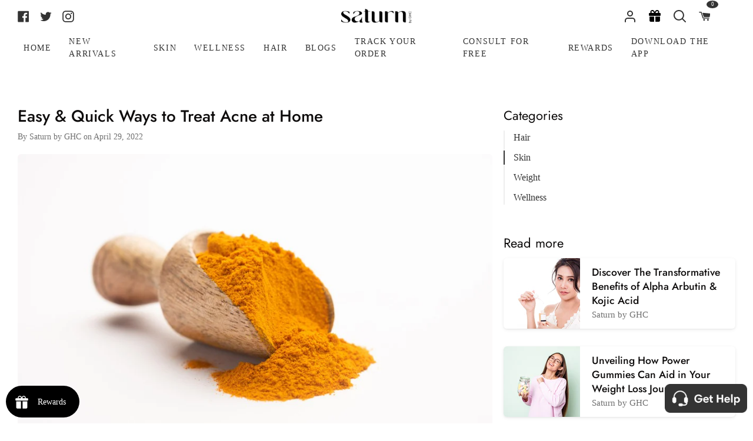

--- FILE ---
content_type: text/html; charset=utf-8
request_url: https://saturn.health/blogs/news/easy-quick-ways-to-treat-acne-at-home
body_size: 40130
content:
<!doctype html>
<html
  class="no-js supports-no-cookies"
  lang="en"
><head>
    <!-- Google tag (gtag.js) -->
    <script async src="https://www.googletagmanager.com/gtag/js?id=AW-10834652446"></script>

    <script>
      window.dataLayer = window.dataLayer || [];
      function gtag(){dataLayer.push(arguments);}
      gtag('js', new Date());

      gtag('config', 'AW-10834652446');
    </script>
    







    <meta charset="utf-8">
    <meta http-equiv="X-UA-Compatible" content="IE=edge">
    <meta name="viewport" content="width=device-width,initial-scale=1,viewport-fit=cover">
    <meta name="theme-color" content="#333333"><link rel="canonical" href="https://saturn.health/blogs/news/easy-quick-ways-to-treat-acne-at-home"><!-- ======================= Story Theme V3.2.0 ========================= -->

    <link rel="preconnect" href="https://cdn.shopify.com" crossorigin>
    <link rel="preconnect" href="https://fonts.shopify.com&display=swap" crossorigin>
    <link rel="preconnect" href="https://monorail-edge.shopifysvc.com" crossorigin>

    <link rel="preload" href="//saturn.health/cdn/shop/t/173/assets/lazysizes.js?v=111431644619468174291722594302" as="script">
    <link rel="preload" href="//saturn.health/cdn/shop/t/173/assets/vendor.js?v=70695348862828529181722594300" as="script">

    
      <link rel="shortcut icon" href="//saturn.health/cdn/shop/files/Frame_3930_1_32x32.png?v=1679898117" type="image/png">

    <!-- Title and description ================================================ -->
    
    <title>
      

    Easy &amp; Quick Ways to Treat Acne at Home
&ndash; Saturn by GHC

    </title><meta name="description" content="Best home remedy for acne overnight| aloe vera gel, turmeric, green tea, zinc supplement| Although most home remedies for acne have not been proven to be beneficial in clinical trials, they are offered as an alternative therapy option.">
    <!-- /snippets/social-meta-tags.liquid -->

<meta property="og:site_name" content="Saturn by GHC">
<meta property="og:url" content="https://saturn.health/blogs/news/easy-quick-ways-to-treat-acne-at-home">
<meta property="og:title" content="Easy &amp; Quick Ways to Treat Acne at Home">
<meta property="og:type" content="article">
<meta property="og:description" content="Best home remedy for acne overnight| aloe vera gel, turmeric, green tea, zinc supplement| Although most home remedies for acne have not been proven to be beneficial in clinical trials, they are offered as an alternative therapy option."><meta property="og:image" content="http://saturn.health/cdn/shop/articles/WhatsApp_Image_2022-04-28_at_4.29.57_PM_5.jpg?v=1651214944">
  <meta property="og:image:secure_url" content="https://saturn.health/cdn/shop/articles/WhatsApp_Image_2022-04-28_at_4.29.57_PM_5.jpg?v=1651214944">
  <meta property="og:image:width" content="900">
  <meta property="og:image:height" content="600"><meta name="twitter:site" content="@GoodHealthComp2"><meta name="twitter:card" content="summary_large_image">
<meta name="twitter:title" content="Easy &amp; Quick Ways to Treat Acne at Home">
<meta name="twitter:description" content="Best home remedy for acne overnight| aloe vera gel, turmeric, green tea, zinc supplement| Although most home remedies for acne have not been proven to be beneficial in clinical trials, they are offered as an alternative therapy option.">


    <!-- CSS ================================================================== -->

    <link href="//saturn.health/cdn/shop/t/173/assets/font-settings.css?v=70044007282820478721762938966" rel="stylesheet" type="text/css" media="all" />

    

<style data-shopify>


:root {/*================ Font Variables ================*/

--FONT-WEIGHT-BODY: 400;

--FONT-WEIGHT-BODY-MID: 500;
--FONT-WEIGHT-BODY-BOLD: 700;

--FONT-STACK-BODY: Jost, sans-serif;
--FONT-STYLE-BODY: normal;
--FONT-ADJUST-BODY: 1.1;


--FONT-WEIGHT-HEADING: 600;
--FONT-WEIGHT-HEADING-BOLD: 700;

--FONT-STACK-HEADING: Jost, sans-serif;
--FONT-STYLE-HEADING: normal;
--FONT-ADJUST-HEADING: 1.2;

--FONT-STACK-NAV: Jost, sans-serif;
--FONT-STYLE-NAV: normal;
--FONT-ADJUST-NAV: 1.0;

--FONT-WEIGHT-NAV: 400;
--FONT-WEIGHT-NAV-BOLD: 700;

--FONT-WEIGHT-ACCENT: 400;
--FONT-WEIGHT-ACCENT-BOLD: 500;

--FONT-STACK-ACCENT: Jost, sans-serif;
--FONT-STYLE-ACCENT: normal;
--FONT-ADJUST-ACCENT: 0.9;


/*================ Color Variables ================*/
--LAYOUT-WIDTH: 1500px;
--LAYOUT-GUTTER: 19px;
--LAYOUT-OUTER: 30px;
--LAYOUT-CONTAINER: 1400px;


/*================ Color Variables ================*/
/* ===  Backgrounds ===*/
--COLOR-BG: #ffffff;
--COLOR-BG-ACCENT: #eeeeee;

/* === Text colors ===*/
--COLOR-TEXT-DARK: #0e0c0c;
--COLOR-TEXT: #333333;
--COLOR-TEXT-LIGHT: #707070;

/* === Shades of grey ===*/
--COLOR-A5:  rgba(51, 51, 51, 0.05);
--COLOR-A10: rgba(51, 51, 51, 0.1);
--COLOR-A20: rgba(51, 51, 51, 0.2);
--COLOR-A30: rgba(51, 51, 51, 0.3);
--COLOR-A40: rgba(51, 51, 51, 0.4);
--COLOR-A50: rgba(51, 51, 51, 0.5);
--COLOR-A60: rgba(51, 51, 51, 0.6);
--COLOR-A70: rgba(51, 51, 51, 0.7);
--COLOR-A80: rgba(51, 51, 51, 0.8);
--COLOR-A90: rgba(51, 51, 51, 0.9);
--COLOR-A95: rgba(51, 51, 51, 0.95);

/* === Product badges ===*/
--COLOR-BADGE: #ffffff;
--COLOR-BADGE-TEXT: #656565;

/* === Rounding ===*/

  --RADIUS-BTN: 3px;
  --RADIUS-FORM: 3px;



  --RADIUS-XL: 24px;
  --RADIUS-LG: 12px;
  --RADIUS: 6px;
  --RADIUS-SM: 3px;


/* === Border colors ===*/
--COLOR-BORDER: #ededed;
--COLOR-BORDER-LIGHT: #f2f2f2;/* === Accent-cool ===*/
--COLOR-SECONDARY: #333333;
--COLOR-SECONDARY-HOVER: #0f0b0b;
--COLOR-SECONDARY-FADE: rgba(51, 51, 51, 0.05);
--COLOR-SECONDARY-SHADOW: rgba(0, 0, 0, 0.1);
--COLOR-SECONDARY-FADE-HOVER: rgba(51, 51, 51, 0.1);--COLOR-SECONDARY-OPPOSITE: #ffffff;

/* === Accent-warm ===*/
--COLOR-PRIMARY: #333333;
--COLOR-PRIMARY-HOVER: #0f0b0b;
--COLOR-PRIMARY-FADE: rgba(51, 51, 51, 0.05);
--COLOR-PRIMARY-FADE-HOVER: rgba(51, 51, 51, 0.1);
--COLOR-PRIMARY-SHADOW: rgba(0, 0, 0, 0.1);--COLOR-PRIMARY-OPPOSITE: #ffffff;




/* ================ Inverted Color Variables ================ */

--INVERSE-BG: #1f2123;
--INVERSE-BG-ACCENT: #000000;

/* === Text colors ===*/
--INVERSE-TEXT-DARK: #ffffff;
--INVERSE-TEXT: #ffffff;
--INVERSE-TEXT-LIGHT: #bcbcbd;

/* === Bright color ===*/
--INVERSE-PRIMARY: #97d6ff;
--INVERSE-PRIMARY-HOVER: #4bb8ff;
--INVERSE-PRIMARY-FADE: rgba(151, 214, 255, 0.05);
--INVERSE-PRIMARY-FADE-HOVER: rgba(151, 214, 255, 0.1);
--INVERSE-PRIMARY-SHADOW: rgba(0, 153, 253, 0.1);--INVERSE-PRIMARY-OPPOSITE: #000000;


/* === Second Color ===*/
--INVERSE-SECONDARY: #58ff69;
--INVERSE-SECONDARY-HOVER: #0cff24;
--INVERSE-SECONDARY-FADE: rgba(88, 255, 105, 0.05);
--INVERSE-SECONDARY-FADE-HOVER: rgba(88, 255, 105, 0.1);
--INVERSE-SECONDARY-SHADOW: rgba(0, 190, 19, 0.1);--INVERSE-SECONDARY-OPPOSITE: #000000;

/* === Shades of grey ===*/
--INVERSE-A5:  rgba(255, 255, 255, 0.05);
--INVERSE-A10: rgba(255, 255, 255, 0.1);
--INVERSE-A20: rgba(255, 255, 255, 0.2);
--INVERSE-A35: rgba(255, 255, 255, 0.3);
--INVERSE-A80: rgba(255, 255, 255, 0.8);
--INVERSE-A90: rgba(255, 255, 255, 0.9);
--INVERSE-A95: rgba(255, 255, 255, 0.95);

/* === Border colors ===*/
--INVERSE-BORDER: #239994;
--INVERSE-BORDER-LIGHT: #21918c;

/* ================ End Inverted Color Variables ================ */


/* === Footer Bar ===*/
--COLOR-FOOTER-BG: #ffffff;
--COLOR-FOOTER-TEXT: #333333;
--COLOR-FOOTER-TEXT-HOVER: #0f0b0b;
--COLOR-FOOTER-A8:  rgba(51, 51, 51, 0.08);
--COLOR-FOOTER-A15: rgba(51, 51, 51, 0.15);

/* === Nav and dropdown link background ===*/
--COLOR-NAV: #ffffff;
--COLOR-NAV-a50:  rgba(51, 51, 51, 0.5);

--COLOR-NAV-BORDER: #ffffff;

--COLOR-NAV-BORDER-HAIRLINE: #f7f7f7;

--COLOR-NAV-TEXT: #333333;
--COLOR-NAV-TEXT-DARK: #141414;
--COLOR-NAV-TEXT-BRIGHT: #525252;
--COLOR-NAV-TEXT-TRANSPARENT: #ffffff;
--COLOR-HIGHLIGHT-LINK: #FF8484;

--COLOR-NAV-TOOLBAR-BG: #020202;
--COLOR-NAV-TOOLBAR-TEXT: #868686;

/* ================ Special ================ */
--COLOR-SUCCESS: #51c88e;
--COLOR-SUCCESS-FADE: rgba(81, 200, 142, 0.05);
--COLOR-ERROR: #ff8484;
--COLOR-ERROR-FADE: rgba(255, 132, 132, 0.05);
--COLOR-WARN: #ffc896;
--COLOR-WARN-FADE: rgba(255, 200, 150, 0.05);

/* ================ Photo correction ================ */
--PHOTO-CORRECTION: 100%;

/* ================ 3D Models ================ */
--progress-bar-color: #333333;




}

</style>

    <link href="//saturn.health/cdn/shop/t/173/assets/theme.css?v=104935503360239546981762939096" rel="stylesheet" type="text/css" media="all" />
    <link defer rel="stylesheet" href="//maxcdn.bootstrapcdn.com/font-awesome/4.3.0/css/font-awesome.min.css">
    <link rel="stylesheet" href="https://cdnjs.cloudflare.com/ajax/libs/bootstrap/5.2.3/css/bootstrap.min.css">
    <script defer src="https://ajax.googleapis.com/ajax/libs/jquery/3.6.3/jquery.min.js"></script>
    <link rel="stylesheet" type="text/css" href="//cdn.jsdelivr.net/npm/slick-carousel@1.8.1/slick/slick.css">
    <script type="text/javascript" src="//cdn.jsdelivr.net/npm/slick-carousel@1.8.1/slick/slick.min.js" defer></script>
    <script
      defer
      src="https://cdn.jsdelivr.net/npm/tsparticles-confetti@2.11.0/tsparticles.confetti.bundle.min.js"
    ></script>
    <script src="//ajax.googleapis.com/ajax/libs/jquery/1.9.0/jquery.min.js"></script>
    <script>
    document.documentElement.className = document.documentElement.className.replace('no-js', 'js');
    let root = '/';
    if (root[root.length - 1] !== '/') {
      root = `${root}/`;
    }
    window.theme = {
      routes: {
        root_url: root,
        cart: '/cart',
        cart_add_url: '/cart/add',
        product_recommendations_url: '/recommendations/products',
        search_url: '/search',
        account_addresses_url: '/account/addresses'
      },
      assets: {
        photoswipe: '//saturn.health/cdn/shop/t/173/assets/photoswipe.js?v=29365444203438451061722594301',
        smoothscroll: '//saturn.health/cdn/shop/t/173/assets/smoothscroll.js?v=37906625415260927261722594300',
        swatches: '//saturn.health/cdn/shop/t/173/assets/swatches.json?v=56005079042391682951722594301',
        base: "//saturn.health/cdn/shop/t/173/assets/",
      },
      strings: {
        addToCart: "Add to Cart",
        soldOut: "Sold Out",
        unavailable: "Unavailable",
        preOrder: "Pre-Order",
        unitPrice: "Unit price",
        unitPriceSeparator: "per",
        swatchesKey: "Color, Colour",
        estimateShipping: "Estimate shipping",
        noShippingAvailable: "We do not ship to this destination.",
        free: "Free",
        from: "From",
        sale: "Sale",
        subscription: "Subscription",
        stockout: "All available stock is in cart",
        products: "Products",
        pages: "Pages",
        collections: "Collections",
        resultsFor: "Results for",
        noResultsFor: "No results for",
        articles: "Articles",
        successMessage: "Link copied to clipboard"
      },
      shop: {
        assets: "//saturn.health/cdn/shop/t/173/assets/"
      },
      settings: {
        badge_sale_type: "dollar",
        search_products: true,
        search_collections: false,
        search_pages: false,
        search_articles: false,
        currency_code_enable: false,
        excluded_collections_strict: ["all"," frontpage"],
        excluded_collections: ["sibling"]
      },
      info: {
        name: 'story'
      },
      version: '3.2.0',
      animations:  true,
      moneyFormat: "Rs. {{amount}}",
      currencyCode: "INR",
    };
    // When image loads, clear the background placeholder
    document.addEventListener('lazyloaded', (e) => {
      const holderTarget = e.target.closest('[data-wipe-background]');
      if (holderTarget) {
        holderTarget.style.backgroundImage = 'none';
      }
    });
    </script><!-- Theme Javascript ============================================================== -->
    <script src="//saturn.health/cdn/shop/t/173/assets/lazysizes.js?v=111431644619468174291722594302" async="async"></script>
    <script src="//saturn.health/cdn/shop/t/173/assets/vendor.js?v=70695348862828529181722594300" defer="defer"></script>
    <script src="//saturn.health/cdn/shop/t/173/assets/theme.js?v=172841079913317624711762939128" defer="defer"></script>

    <script type="text/javascript">
      if (window.MSInputMethodContext && document.documentMode) {
        var scripts = document.getElementsByTagName('script')[0];
        var polyfill = document.createElement("script");
        polyfill.defer = true;
        polyfill.src = "//saturn.health/cdn/shop/t/173/assets/ie11.js?v=144489047535103983231722594301";

        scripts.parentNode.insertBefore(polyfill, scripts);
      }
    </script>
    <!-- Google Tag Manager -->
<script> 
  (function(w, d, s, l, i) {
    w[l] = w[l] || [];
    w[l].push({
        'gtm.start': new Date().getTime(),
        event: 'gtm.js'
    });
    var f = d.getElementsByTagName(s)[0],
        j = d.createElement(s),
        dl = l != 'dataLayer' ? '&l=' + l : '';
    j.async = true;
    j.src =
        'https://www.googletagmanager.com/gtm.js?id=' + i + dl;
    f.parentNode.insertBefore(j, f);
	})(window, document, 'script', 'dataLayer', 'GTM-KN6BMNQ');  
</script> 
<!-- End Google Tag Manager -->
      
 
      

 

    

    <!-- Shopify app scripts =========================================================== -->

    <script>window.performance && window.performance.mark && window.performance.mark('shopify.content_for_header.start');</script><meta name="google-site-verification" content="UIGBN8m6GAgE40FOK4tkBHglGWz5nihLgYf1kHpR4Gk">
<meta id="shopify-digital-wallet" name="shopify-digital-wallet" content="/61277470942/digital_wallets/dialog">
<link rel="alternate" type="application/atom+xml" title="Feed" href="/blogs/news.atom" />
<script async="async" src="/checkouts/internal/preloads.js?locale=en-IN"></script>
<script id="shopify-features" type="application/json">{"accessToken":"28777f3fb42be55caa904d88299a24b2","betas":["rich-media-storefront-analytics"],"domain":"saturn.health","predictiveSearch":true,"shopId":61277470942,"locale":"en"}</script>
<script>var Shopify = Shopify || {};
Shopify.shop = "saturn-saturn.myshopify.com";
Shopify.locale = "en";
Shopify.currency = {"active":"INR","rate":"1.0"};
Shopify.country = "IN";
Shopify.theme = {"name":"Saturn-rebranding-theme\/mrp_inclusive_of_taxes","id":142944174302,"schema_name":"Story","schema_version":"3.2.0","theme_store_id":null,"role":"main"};
Shopify.theme.handle = "null";
Shopify.theme.style = {"id":null,"handle":null};
Shopify.cdnHost = "saturn.health/cdn";
Shopify.routes = Shopify.routes || {};
Shopify.routes.root = "/";</script>
<script type="module">!function(o){(o.Shopify=o.Shopify||{}).modules=!0}(window);</script>
<script>!function(o){function n(){var o=[];function n(){o.push(Array.prototype.slice.apply(arguments))}return n.q=o,n}var t=o.Shopify=o.Shopify||{};t.loadFeatures=n(),t.autoloadFeatures=n()}(window);</script>
<script id="shop-js-analytics" type="application/json">{"pageType":"article"}</script>
<script defer="defer" async type="module" src="//saturn.health/cdn/shopifycloud/shop-js/modules/v2/client.init-shop-cart-sync_D0dqhulL.en.esm.js"></script>
<script defer="defer" async type="module" src="//saturn.health/cdn/shopifycloud/shop-js/modules/v2/chunk.common_CpVO7qML.esm.js"></script>
<script type="module">
  await import("//saturn.health/cdn/shopifycloud/shop-js/modules/v2/client.init-shop-cart-sync_D0dqhulL.en.esm.js");
await import("//saturn.health/cdn/shopifycloud/shop-js/modules/v2/chunk.common_CpVO7qML.esm.js");

  window.Shopify.SignInWithShop?.initShopCartSync?.({"fedCMEnabled":true,"windoidEnabled":true});

</script>
<script>(function() {
  var isLoaded = false;
  function asyncLoad() {
    if (isLoaded) return;
    isLoaded = true;
    var urls = ["https:\/\/cdn.shopify.com\/s\/files\/1\/0683\/1371\/0892\/files\/splmn-shopify-prod-August-31.min.js?v=1693985059\u0026shop=saturn-saturn.myshopify.com","\/\/searchserverapi.com\/widgets\/shopify\/init.js?a=3T6F7F9O4B\u0026shop=saturn-saturn.myshopify.com","\/\/cdn.shopify.com\/proxy\/da0cdb622619becdc27e07bee0a235cd96418c1eb27b839817a2881cad5b94a7\/api.goaffpro.com\/loader.js?shop=saturn-saturn.myshopify.com\u0026sp-cache-control=cHVibGljLCBtYXgtYWdlPTkwMA"];
    for (var i = 0; i < urls.length; i++) {
      var s = document.createElement('script');
      s.type = 'text/javascript';
      s.async = true;
      s.src = urls[i];
      var x = document.getElementsByTagName('script')[0];
      x.parentNode.insertBefore(s, x);
    }
  };
  if(window.attachEvent) {
    window.attachEvent('onload', asyncLoad);
  } else {
    window.addEventListener('load', asyncLoad, false);
  }
})();</script>
<script id="__st">var __st={"a":61277470942,"offset":19800,"reqid":"eb740805-6391-460b-ae0a-9b91104e852b-1763933588","pageurl":"saturn.health\/blogs\/news\/easy-quick-ways-to-treat-acne-at-home","s":"articles-587662065886","u":"dfb8f794ca3e","p":"article","rtyp":"article","rid":587662065886};</script>
<script>window.ShopifyPaypalV4VisibilityTracking = true;</script>
<script id="captcha-bootstrap">!function(){'use strict';const t='contact',e='account',n='new_comment',o=[[t,t],['blogs',n],['comments',n],[t,'customer']],c=[[e,'customer_login'],[e,'guest_login'],[e,'recover_customer_password'],[e,'create_customer']],r=t=>t.map((([t,e])=>`form[action*='/${t}']:not([data-nocaptcha='true']) input[name='form_type'][value='${e}']`)).join(','),a=t=>()=>t?[...document.querySelectorAll(t)].map((t=>t.form)):[];function s(){const t=[...o],e=r(t);return a(e)}const i='password',u='form_key',d=['recaptcha-v3-token','g-recaptcha-response','h-captcha-response',i],f=()=>{try{return window.sessionStorage}catch{return}},m='__shopify_v',_=t=>t.elements[u];function p(t,e,n=!1){try{const o=window.sessionStorage,c=JSON.parse(o.getItem(e)),{data:r}=function(t){const{data:e,action:n}=t;return t[m]||n?{data:e,action:n}:{data:t,action:n}}(c);for(const[e,n]of Object.entries(r))t.elements[e]&&(t.elements[e].value=n);n&&o.removeItem(e)}catch(o){console.error('form repopulation failed',{error:o})}}const l='form_type',E='cptcha';function T(t){t.dataset[E]=!0}const w=window,h=w.document,L='Shopify',v='ce_forms',y='captcha';let A=!1;((t,e)=>{const n=(g='f06e6c50-85a8-45c8-87d0-21a2b65856fe',I='https://cdn.shopify.com/shopifycloud/storefront-forms-hcaptcha/ce_storefront_forms_captcha_hcaptcha.v1.5.2.iife.js',D={infoText:'Protected by hCaptcha',privacyText:'Privacy',termsText:'Terms'},(t,e,n)=>{const o=w[L][v],c=o.bindForm;if(c)return c(t,g,e,D).then(n);var r;o.q.push([[t,g,e,D],n]),r=I,A||(h.body.append(Object.assign(h.createElement('script'),{id:'captcha-provider',async:!0,src:r})),A=!0)});var g,I,D;w[L]=w[L]||{},w[L][v]=w[L][v]||{},w[L][v].q=[],w[L][y]=w[L][y]||{},w[L][y].protect=function(t,e){n(t,void 0,e),T(t)},Object.freeze(w[L][y]),function(t,e,n,w,h,L){const[v,y,A,g]=function(t,e,n){const i=e?o:[],u=t?c:[],d=[...i,...u],f=r(d),m=r(i),_=r(d.filter((([t,e])=>n.includes(e))));return[a(f),a(m),a(_),s()]}(w,h,L),I=t=>{const e=t.target;return e instanceof HTMLFormElement?e:e&&e.form},D=t=>v().includes(t);t.addEventListener('submit',(t=>{const e=I(t);if(!e)return;const n=D(e)&&!e.dataset.hcaptchaBound&&!e.dataset.recaptchaBound,o=_(e),c=g().includes(e)&&(!o||!o.value);(n||c)&&t.preventDefault(),c&&!n&&(function(t){try{if(!f())return;!function(t){const e=f();if(!e)return;const n=_(t);if(!n)return;const o=n.value;o&&e.removeItem(o)}(t);const e=Array.from(Array(32),(()=>Math.random().toString(36)[2])).join('');!function(t,e){_(t)||t.append(Object.assign(document.createElement('input'),{type:'hidden',name:u})),t.elements[u].value=e}(t,e),function(t,e){const n=f();if(!n)return;const o=[...t.querySelectorAll(`input[type='${i}']`)].map((({name:t})=>t)),c=[...d,...o],r={};for(const[a,s]of new FormData(t).entries())c.includes(a)||(r[a]=s);n.setItem(e,JSON.stringify({[m]:1,action:t.action,data:r}))}(t,e)}catch(e){console.error('failed to persist form',e)}}(e),e.submit())}));const S=(t,e)=>{t&&!t.dataset[E]&&(n(t,e.some((e=>e===t))),T(t))};for(const o of['focusin','change'])t.addEventListener(o,(t=>{const e=I(t);D(e)&&S(e,y())}));const B=e.get('form_key'),M=e.get(l),P=B&&M;t.addEventListener('DOMContentLoaded',(()=>{const t=y();if(P)for(const e of t)e.elements[l].value===M&&p(e,B);[...new Set([...A(),...v().filter((t=>'true'===t.dataset.shopifyCaptcha))])].forEach((e=>S(e,t)))}))}(h,new URLSearchParams(w.location.search),n,t,e,['guest_login'])})(!0,!0)}();</script>
<script integrity="sha256-52AcMU7V7pcBOXWImdc/TAGTFKeNjmkeM1Pvks/DTgc=" data-source-attribution="shopify.loadfeatures" defer="defer" src="//saturn.health/cdn/shopifycloud/storefront/assets/storefront/load_feature-81c60534.js" crossorigin="anonymous"></script>
<script data-source-attribution="shopify.dynamic_checkout.dynamic.init">var Shopify=Shopify||{};Shopify.PaymentButton=Shopify.PaymentButton||{isStorefrontPortableWallets:!0,init:function(){window.Shopify.PaymentButton.init=function(){};var t=document.createElement("script");t.src="https://saturn.health/cdn/shopifycloud/portable-wallets/latest/portable-wallets.en.js",t.type="module",document.head.appendChild(t)}};
</script>
<script data-source-attribution="shopify.dynamic_checkout.buyer_consent">
  function portableWalletsHideBuyerConsent(e){var t=document.getElementById("shopify-buyer-consent"),n=document.getElementById("shopify-subscription-policy-button");t&&n&&(t.classList.add("hidden"),t.setAttribute("aria-hidden","true"),n.removeEventListener("click",e))}function portableWalletsShowBuyerConsent(e){var t=document.getElementById("shopify-buyer-consent"),n=document.getElementById("shopify-subscription-policy-button");t&&n&&(t.classList.remove("hidden"),t.removeAttribute("aria-hidden"),n.addEventListener("click",e))}window.Shopify?.PaymentButton&&(window.Shopify.PaymentButton.hideBuyerConsent=portableWalletsHideBuyerConsent,window.Shopify.PaymentButton.showBuyerConsent=portableWalletsShowBuyerConsent);
</script>
<script data-source-attribution="shopify.dynamic_checkout.cart.bootstrap">document.addEventListener("DOMContentLoaded",(function(){function t(){return document.querySelector("shopify-accelerated-checkout-cart, shopify-accelerated-checkout")}if(t())Shopify.PaymentButton.init();else{new MutationObserver((function(e,n){t()&&(Shopify.PaymentButton.init(),n.disconnect())})).observe(document.body,{childList:!0,subtree:!0})}}));
</script>

<script>window.performance && window.performance.mark && window.performance.mark('shopify.content_for_header.end');</script>
    <!-- Clarity tracking code added here -->
    <script type="text/javascript">
      (function(c,l,a,r,i,t,y){
          c[a]=c[a]||function(){(c[a].q=c[a].q||[]).push(arguments)};
          t=l.createElement(r);t.async=1;t.src="https://www.clarity.ms/tag/"+i;
          y=l.getElementsByTagName(r)[0];y.parentNode.insertBefore(t,y);
      })(window, document, "clarity", "script", "f6gw775wi1");
    </script>

  
<script>
  window.selectedOrFirstAvailableVariant = '';
  const temp = `
  
`;
  window.productDetailsObject = temp.split("\n").map(i => i.replace(/ /g, '')).reduce((acc, str) => {
    if (str) {
      const [key, value] = str.split(":");
      acc[key] = value;
      return acc;
    }
    return acc;
  }, {});
</script>
<script>
  try {
    var simplXHR1 = new XMLHttpRequest();
    simplXHR1.onreadystatechange = function() {
      if (this.readyState == 4 && this.status == 200) {
        eval(simplXHR1.responseText)
      }
    }
    simplXHR1.open('GET', "https://cdn.getsimpl.com/widget-script-v2/shopify/widget-script.js")
    simplXHR1.send();
    simplXHR1.onerror = function(e) {
      console.log('Error occured while loading simpl widget -> ', e)
    }
  } catch (e) {
    console.log('Error occured while loading simpl widget -> ', e)
  }
</script>
<script>
  try {
    var simplsessionid = localStorage.getItem('simplsessionid');
    var siimplXHR2 = new XMLHttpRequest();
    siimplXHR2.onreadystatechange = function() {
      if (this.readyState == 4 && this.status == 200) {
        window.SimplMasterConfig = JSON.parse(siimplXHR2.responseText)
        var sessionId = siimplXHR2.getResponseHeader("Simpl-Widget-Session-Token");
        window.simplSessionId = sessionId
        localStorage.setItem('simplsessionid', sessionId);
      }
    }
    siimplXHR2.open('GET', "https://pi3-backend.getsimpl.com/api/v3/app/custom-checkout/widget/master-config?shop=saturn-saturn.myshopify.com");
    siimplXHR2.setRequestHeader(
      "Simpl-Widget-Session-Token",
      simplsessionid == 'null'
        ? ""
        : simplsessionid
    );
    siimplXHR2.send();

    siimplXHR2.onerror = function(e) {
      console.log('Error occured while loading simpl widget -> ', e)
    }
  } catch (e) {
    console.log(e);
  }
</script>

<style>
  @media only screen and (max-width: 479px) {
      #simpl-checkout-product-v2:not(:empty) {
          min-width: 49.5%;
      }

      #simpl-checkout-product-v2 .simpl-button {
          width: 100% !important;
          min-width: unset;
      }
  }

  @media only screen and (max-width: 700px) and (min-width: 480px) {
      #simpl-checkout-product-v2:not(:empty) {
          width: 49.5%;
      }

      #simpl-checkout-product-v2 .simpl-button {
          width: 100%;
          min-width: 155px;
      }

      #add_to_cart {
          margin-right: 0;
      }
  }
</style>


  
  <!-- BEGIN app block: shopify://apps/searchanise-search-filter/blocks/app-embed/d8f24ada-02b1-458a-bbeb-5bf16d5c921e -->
<!-- END app block --><!-- BEGIN app block: shopify://apps/judge-me-reviews/blocks/judgeme_core/61ccd3b1-a9f2-4160-9fe9-4fec8413e5d8 --><!-- Start of Judge.me Core -->




<link rel="dns-prefetch" href="https://cdnwidget.judge.me">
<link rel="dns-prefetch" href="https://cdn.judge.me">
<link rel="dns-prefetch" href="https://cdn1.judge.me">
<link rel="dns-prefetch" href="https://api.judge.me">

<script data-cfasync='false' class='jdgm-settings-script'>window.jdgmSettings={"pagination":5,"disable_web_reviews":false,"badge_no_review_text":"No reviews","badge_n_reviews_text":"{{ n }} review/reviews","badge_star_color":"#333333","hide_badge_preview_if_no_reviews":true,"badge_hide_text":false,"enforce_center_preview_badge":false,"widget_title":"Customer Reviews","widget_open_form_text":"Write a review","widget_close_form_text":"Cancel review","widget_refresh_page_text":"Refresh page","widget_summary_text":"Based on {{ number_of_reviews }} review/reviews","widget_no_review_text":"Be the first to write a review","widget_name_field_text":"Name","widget_verified_name_field_text":"Verified Name (public)","widget_name_placeholder_text":"Enter your name (public)","widget_required_field_error_text":"This field is required.","widget_email_field_text":"Email","widget_verified_email_field_text":"Verified Email (private, can not be edited)","widget_email_placeholder_text":"Enter your email (private)","widget_email_field_error_text":"Please enter a valid email address.","widget_rating_field_text":"Rating","widget_review_title_field_text":"Review Title","widget_review_title_placeholder_text":"Give your review a title","widget_review_body_field_text":"Review","widget_review_body_placeholder_text":"Write your comments here","widget_pictures_field_text":"Picture/Video (optional)","widget_submit_review_text":"Submit Review","widget_submit_verified_review_text":"Submit Verified Review","widget_submit_success_msg_with_auto_publish":"Thank you! Please refresh the page in a few moments to see your review. You can remove or edit your review by logging into \u003ca href='https://judge.me/login' target='_blank' rel='nofollow noopener'\u003eJudge.me\u003c/a\u003e","widget_submit_success_msg_no_auto_publish":"Thank you! Your review will be published as soon as it is approved by the shop admin. You can remove or edit your review by logging into \u003ca href='https://judge.me/login' target='_blank' rel='nofollow noopener'\u003eJudge.me\u003c/a\u003e","widget_show_default_reviews_out_of_total_text":"Showing {{ n_reviews_shown }} out of {{ n_reviews }} reviews.","widget_show_all_link_text":"Show all","widget_show_less_link_text":"Show less","widget_author_said_text":"{{ reviewer_name }} said:","widget_days_text":"{{ n }} days ago","widget_weeks_text":"{{ n }} week/weeks ago","widget_months_text":"{{ n }} month/months ago","widget_years_text":"{{ n }} year/years ago","widget_yesterday_text":"Yesterday","widget_today_text":"Today","widget_replied_text":"\u003e\u003e {{ shop_name }} replied:","widget_read_more_text":"Read more","widget_rating_filter_see_all_text":"See all reviews","widget_sorting_most_recent_text":"Most Recent","widget_sorting_highest_rating_text":"Highest Rating","widget_sorting_lowest_rating_text":"Lowest Rating","widget_sorting_with_pictures_text":"Only Pictures","widget_sorting_most_helpful_text":"Most Helpful","widget_open_question_form_text":"Ask a question","widget_reviews_subtab_text":"Reviews","widget_questions_subtab_text":"Questions","widget_question_label_text":"Question","widget_answer_label_text":"Answer","widget_question_placeholder_text":"Write your question here","widget_submit_question_text":"Submit Question","widget_question_submit_success_text":"Thank you for your question! We will notify you once it gets answered.","widget_star_color":"#333333","verified_badge_text":"Verified","verified_badge_placement":"left-of-reviewer-name","widget_hide_border":false,"widget_social_share":false,"widget_thumb":false,"widget_review_location_show":false,"widget_location_format":"country_iso_code","all_reviews_include_out_of_store_products":true,"all_reviews_out_of_store_text":"(out of store)","all_reviews_product_name_prefix_text":"about","enable_review_pictures":true,"enable_question_anwser":false,"widget_product_reviews_subtab_text":"Product Reviews","widget_shop_reviews_subtab_text":"Shop Reviews","widget_write_a_store_review_text":"Write a Store Review","widget_other_languages_heading":"Reviews in Other Languages","widget_sorting_pictures_first_text":"Pictures First","floating_tab_button_name":"★ Reviews","floating_tab_title":"Let customers speak for us","floating_tab_url":"","floating_tab_url_enabled":false,"all_reviews_text_badge_text":"Customers rate us {{ shop.metafields.judgeme.all_reviews_rating | round: 1 }}/5 based on {{ shop.metafields.judgeme.all_reviews_count }} reviews.","all_reviews_text_badge_text_branded_style":"{{ shop.metafields.judgeme.all_reviews_rating | round: 1 }} out of 5 stars based on {{ shop.metafields.judgeme.all_reviews_count }} reviews","all_reviews_text_badge_url":"","featured_carousel_title":"Let customers speak for us","featured_carousel_count_text":"from {{ n }} reviews","featured_carousel_url":"","verified_count_badge_url":"","widget_star_use_custom_color":true,"picture_reminder_submit_button":"Upload Pictures","widget_sorting_videos_first_text":"Videos First","widget_review_pending_text":"Pending","remove_microdata_snippet":true,"preview_badge_no_question_text":"No questions","preview_badge_n_question_text":"{{ number_of_questions }} question/questions","widget_search_bar_placeholder":"Search reviews","widget_sorting_verified_only_text":"Verified only","featured_carousel_more_reviews_button_text":"Read more reviews","featured_carousel_view_product_button_text":"View product","all_reviews_page_load_more_text":"Load More Reviews","widget_public_name_text":"displayed publicly like","default_reviewer_name_has_non_latin":true,"widget_reviewer_anonymous":"Anonymous","medals_widget_title":"Judge.me Review Medals","widget_invalid_yt_video_url_error_text":"Not a YouTube video URL","widget_max_length_field_error_text":"Please enter no more than {0} characters.","widget_verified_by_shop_text":"Verified by Shop","widget_load_with_code_splitting":true,"widget_ugc_title":"Made by us, Shared by you","widget_ugc_subtitle":"Tag us to see your picture featured in our page","widget_ugc_primary_button_text":"Buy Now","widget_ugc_secondary_button_text":"Load More","widget_ugc_reviews_button_text":"View Reviews","widget_rating_metafield_value_type":true,"widget_summary_average_rating_text":"{{ average_rating }} out of 5","widget_media_grid_title":"Customer photos \u0026 videos","widget_media_grid_see_more_text":"See more","widget_verified_by_judgeme_text":"Verified by Judge.me","widget_verified_by_judgeme_text_in_store_medals":"Verified by Judge.me","widget_media_field_exceed_quantity_message":"Sorry, we can only accept {{ max_media }} for one review.","widget_media_field_exceed_limit_message":"{{ file_name }} is too large, please select a {{ media_type }} less than {{ size_limit }}MB.","widget_review_submitted_text":"Review Submitted!","widget_question_submitted_text":"Question Submitted!","widget_close_form_text_question":"Cancel","widget_write_your_answer_here_text":"Write your answer here","widget_enabled_branded_link":true,"widget_show_collected_by_judgeme":false,"widget_collected_by_judgeme_text":"collected by Judge.me","widget_load_more_text":"Load More","widget_full_review_text":"Full Review","widget_read_more_reviews_text":"Read More Reviews","widget_read_questions_text":"Read Questions","widget_questions_and_answers_text":"Questions \u0026 Answers","widget_verified_by_text":"Verified by","widget_number_of_reviews_text":"{{ number_of_reviews }} reviews","widget_back_button_text":"Back","widget_next_button_text":"Next","widget_custom_forms_filter_button":"Filters","custom_forms_style":"vertical","how_reviews_are_collected":"How reviews are collected?","widget_gdpr_statement":"How we use your data: We’ll only contact you about the review you left, and only if necessary. By submitting your review, you agree to Judge.me’s \u003ca href='https://judge.me/terms' target='_blank' rel='nofollow noopener'\u003eterms\u003c/a\u003e, \u003ca href='https://judge.me/privacy' target='_blank' rel='nofollow noopener'\u003eprivacy\u003c/a\u003e and \u003ca href='https://judge.me/content-policy' target='_blank' rel='nofollow noopener'\u003econtent\u003c/a\u003e policies.","review_snippet_widget_round_border_style":true,"review_snippet_widget_card_color":"#FFFFFF","review_snippet_widget_slider_arrows_background_color":"#FFFFFF","review_snippet_widget_slider_arrows_color":"#000000","review_snippet_widget_star_color":"#339999","preview_badge_collection_page_install_preference":true,"preview_badge_product_page_install_preference":true,"review_widget_best_location":true,"platform":"shopify","branding_url":"https://app.judge.me/reviews","branding_text":"Powered by Judge.me","locale":"en","reply_name":"Saturn by GHC","widget_version":"2.1","footer":true,"autopublish":true,"review_dates":true,"enable_custom_form":false,"shop_use_review_site":false,"enable_multi_locales_translations":false,"can_be_branded":false,"reply_name_text":"Saturn by GHC"};</script> <style class='jdgm-settings-style'>.jdgm-xx{left:0}:not(.jdgm-prev-badge__stars)>.jdgm-star{color:#333333}.jdgm-histogram .jdgm-star.jdgm-star{color:#333333}.jdgm-preview-badge .jdgm-star.jdgm-star{color:#333333}.jdgm-prev-badge[data-average-rating='0.00']{display:none !important}.jdgm-author-all-initials{display:none !important}.jdgm-author-last-initial{display:none !important}.jdgm-rev-widg__title{visibility:hidden}.jdgm-rev-widg__summary-text{visibility:hidden}.jdgm-prev-badge__text{visibility:hidden}.jdgm-rev__replier:before{content:'Saturn by GHC'}.jdgm-rev__prod-link-prefix:before{content:'about'}.jdgm-rev__out-of-store-text:before{content:'(out of store)'}@media only screen and (min-width: 768px){.jdgm-rev__pics .jdgm-rev_all-rev-page-picture-separator,.jdgm-rev__pics .jdgm-rev__product-picture{display:none}}@media only screen and (max-width: 768px){.jdgm-rev__pics .jdgm-rev_all-rev-page-picture-separator,.jdgm-rev__pics .jdgm-rev__product-picture{display:none}}.jdgm-preview-badge[data-template="index"]{display:none !important}.jdgm-verified-count-badget[data-from-snippet="true"]{display:none !important}.jdgm-carousel-wrapper[data-from-snippet="true"]{display:none !important}.jdgm-all-reviews-text[data-from-snippet="true"]{display:none !important}.jdgm-medals-section[data-from-snippet="true"]{display:none !important}.jdgm-ugc-media-wrapper[data-from-snippet="true"]{display:none !important}
</style> <style class='jdgm-settings-style'></style>

  
  
  
  <style class='jdgm-miracle-styles'>
  @-webkit-keyframes jdgm-spin{0%{-webkit-transform:rotate(0deg);-ms-transform:rotate(0deg);transform:rotate(0deg)}100%{-webkit-transform:rotate(359deg);-ms-transform:rotate(359deg);transform:rotate(359deg)}}@keyframes jdgm-spin{0%{-webkit-transform:rotate(0deg);-ms-transform:rotate(0deg);transform:rotate(0deg)}100%{-webkit-transform:rotate(359deg);-ms-transform:rotate(359deg);transform:rotate(359deg)}}@font-face{font-family:'JudgemeStar';src:url("[data-uri]") format("woff");font-weight:normal;font-style:normal}.jdgm-star{font-family:'JudgemeStar';display:inline !important;text-decoration:none !important;padding:0 4px 0 0 !important;margin:0 !important;font-weight:bold;opacity:1;-webkit-font-smoothing:antialiased;-moz-osx-font-smoothing:grayscale}.jdgm-star:hover{opacity:1}.jdgm-star:last-of-type{padding:0 !important}.jdgm-star.jdgm--on:before{content:"\e000"}.jdgm-star.jdgm--off:before{content:"\e001"}.jdgm-star.jdgm--half:before{content:"\e002"}.jdgm-widget *{margin:0;line-height:1.4;-webkit-box-sizing:border-box;-moz-box-sizing:border-box;box-sizing:border-box;-webkit-overflow-scrolling:touch}.jdgm-hidden{display:none !important;visibility:hidden !important}.jdgm-temp-hidden{display:none}.jdgm-spinner{width:40px;height:40px;margin:auto;border-radius:50%;border-top:2px solid #eee;border-right:2px solid #eee;border-bottom:2px solid #eee;border-left:2px solid #ccc;-webkit-animation:jdgm-spin 0.8s infinite linear;animation:jdgm-spin 0.8s infinite linear}.jdgm-prev-badge{display:block !important}

</style>


  
  
   


<script data-cfasync='false' class='jdgm-script'>
!function(e){window.jdgm=window.jdgm||{},jdgm.CDN_HOST="https://cdnwidget.judge.me/",jdgm.API_HOST="https://api.judge.me/",jdgm.CDN_BASE_URL="https://cdn.shopify.com/extensions/019aa746-a0e8-7052-b09b-ca194bc11f29/judgeme-extensions-231/assets/",
jdgm.docReady=function(d){(e.attachEvent?"complete"===e.readyState:"loading"!==e.readyState)?
setTimeout(d,0):e.addEventListener("DOMContentLoaded",d)},jdgm.loadCSS=function(d,t,o,a){
!o&&jdgm.loadCSS.requestedUrls.indexOf(d)>=0||(jdgm.loadCSS.requestedUrls.push(d),
(a=e.createElement("link")).rel="stylesheet",a.class="jdgm-stylesheet",a.media="nope!",
a.href=d,a.onload=function(){this.media="all",t&&setTimeout(t)},e.body.appendChild(a))},
jdgm.loadCSS.requestedUrls=[],jdgm.loadJS=function(e,d){var t=new XMLHttpRequest;
t.onreadystatechange=function(){4===t.readyState&&(Function(t.response)(),d&&d(t.response))},
t.open("GET",e),t.send()},jdgm.docReady((function(){(window.jdgmLoadCSS||e.querySelectorAll(
".jdgm-widget, .jdgm-all-reviews-page").length>0)&&(jdgmSettings.widget_load_with_code_splitting?
parseFloat(jdgmSettings.widget_version)>=3?jdgm.loadCSS(jdgm.CDN_HOST+"widget_v3/base.css"):
jdgm.loadCSS(jdgm.CDN_HOST+"widget/base.css"):jdgm.loadCSS(jdgm.CDN_HOST+"shopify_v2.css"),
jdgm.loadJS(jdgm.CDN_HOST+"loader.js"))}))}(document);
</script>
<noscript><link rel="stylesheet" type="text/css" media="all" href="https://cdnwidget.judge.me/shopify_v2.css"></noscript>

<!-- BEGIN app snippet: theme_fix_tags --><script>
  (function() {
    var jdgmThemeFixes = null;
    if (!jdgmThemeFixes) return;
    var thisThemeFix = jdgmThemeFixes[Shopify.theme.id];
    if (!thisThemeFix) return;

    if (thisThemeFix.html) {
      document.addEventListener("DOMContentLoaded", function() {
        var htmlDiv = document.createElement('div');
        htmlDiv.classList.add('jdgm-theme-fix-html');
        htmlDiv.innerHTML = thisThemeFix.html;
        document.body.append(htmlDiv);
      });
    };

    if (thisThemeFix.css) {
      var styleTag = document.createElement('style');
      styleTag.classList.add('jdgm-theme-fix-style');
      styleTag.innerHTML = thisThemeFix.css;
      document.head.append(styleTag);
    };

    if (thisThemeFix.js) {
      var scriptTag = document.createElement('script');
      scriptTag.classList.add('jdgm-theme-fix-script');
      scriptTag.innerHTML = thisThemeFix.js;
      document.head.append(scriptTag);
    };
  })();
</script>
<!-- END app snippet -->
<!-- End of Judge.me Core -->



<!-- END app block --><script src="https://cdn.shopify.com/extensions/019a2447-b23c-7353-98dd-0ebd300648f6/theme-app-ext-9/assets/superlemon-loader.js" type="text/javascript" defer="defer"></script>
<link href="https://cdn.shopify.com/extensions/019a2447-b23c-7353-98dd-0ebd300648f6/theme-app-ext-9/assets/superlemon.css" rel="stylesheet" type="text/css" media="all">
<script src="https://cdn.shopify.com/extensions/019a29c2-486f-7c61-a861-6d6aa0853681/searchanise-shopify-cli-12/assets/disable-app.js" type="text/javascript" defer="defer"></script>
<script src="https://cdn.shopify.com/extensions/019aa746-a0e8-7052-b09b-ca194bc11f29/judgeme-extensions-231/assets/loader.js" type="text/javascript" defer="defer"></script>
<link href="https://monorail-edge.shopifysvc.com" rel="dns-prefetch">
<script>(function(){if ("sendBeacon" in navigator && "performance" in window) {try {var session_token_from_headers = performance.getEntriesByType('navigation')[0].serverTiming.find(x => x.name == '_s').description;} catch {var session_token_from_headers = undefined;}var session_cookie_matches = document.cookie.match(/_shopify_s=([^;]*)/);var session_token_from_cookie = session_cookie_matches && session_cookie_matches.length === 2 ? session_cookie_matches[1] : "";var session_token = session_token_from_headers || session_token_from_cookie || "";function handle_abandonment_event(e) {var entries = performance.getEntries().filter(function(entry) {return /monorail-edge.shopifysvc.com/.test(entry.name);});if (!window.abandonment_tracked && entries.length === 0) {window.abandonment_tracked = true;var currentMs = Date.now();var navigation_start = performance.timing.navigationStart;var payload = {shop_id: 61277470942,url: window.location.href,navigation_start,duration: currentMs - navigation_start,session_token,page_type: "article"};window.navigator.sendBeacon("https://monorail-edge.shopifysvc.com/v1/produce", JSON.stringify({schema_id: "online_store_buyer_site_abandonment/1.1",payload: payload,metadata: {event_created_at_ms: currentMs,event_sent_at_ms: currentMs}}));}}window.addEventListener('pagehide', handle_abandonment_event);}}());</script>
<script id="web-pixels-manager-setup">(function e(e,d,r,n,o){if(void 0===o&&(o={}),!Boolean(null===(a=null===(i=window.Shopify)||void 0===i?void 0:i.analytics)||void 0===a?void 0:a.replayQueue)){var i,a;window.Shopify=window.Shopify||{};var t=window.Shopify;t.analytics=t.analytics||{};var s=t.analytics;s.replayQueue=[],s.publish=function(e,d,r){return s.replayQueue.push([e,d,r]),!0};try{self.performance.mark("wpm:start")}catch(e){}var l=function(){var e={modern:/Edge?\/(1{2}[4-9]|1[2-9]\d|[2-9]\d{2}|\d{4,})\.\d+(\.\d+|)|Firefox\/(1{2}[4-9]|1[2-9]\d|[2-9]\d{2}|\d{4,})\.\d+(\.\d+|)|Chrom(ium|e)\/(9{2}|\d{3,})\.\d+(\.\d+|)|(Maci|X1{2}).+ Version\/(15\.\d+|(1[6-9]|[2-9]\d|\d{3,})\.\d+)([,.]\d+|)( \(\w+\)|)( Mobile\/\w+|) Safari\/|Chrome.+OPR\/(9{2}|\d{3,})\.\d+\.\d+|(CPU[ +]OS|iPhone[ +]OS|CPU[ +]iPhone|CPU IPhone OS|CPU iPad OS)[ +]+(15[._]\d+|(1[6-9]|[2-9]\d|\d{3,})[._]\d+)([._]\d+|)|Android:?[ /-](13[3-9]|1[4-9]\d|[2-9]\d{2}|\d{4,})(\.\d+|)(\.\d+|)|Android.+Firefox\/(13[5-9]|1[4-9]\d|[2-9]\d{2}|\d{4,})\.\d+(\.\d+|)|Android.+Chrom(ium|e)\/(13[3-9]|1[4-9]\d|[2-9]\d{2}|\d{4,})\.\d+(\.\d+|)|SamsungBrowser\/([2-9]\d|\d{3,})\.\d+/,legacy:/Edge?\/(1[6-9]|[2-9]\d|\d{3,})\.\d+(\.\d+|)|Firefox\/(5[4-9]|[6-9]\d|\d{3,})\.\d+(\.\d+|)|Chrom(ium|e)\/(5[1-9]|[6-9]\d|\d{3,})\.\d+(\.\d+|)([\d.]+$|.*Safari\/(?![\d.]+ Edge\/[\d.]+$))|(Maci|X1{2}).+ Version\/(10\.\d+|(1[1-9]|[2-9]\d|\d{3,})\.\d+)([,.]\d+|)( \(\w+\)|)( Mobile\/\w+|) Safari\/|Chrome.+OPR\/(3[89]|[4-9]\d|\d{3,})\.\d+\.\d+|(CPU[ +]OS|iPhone[ +]OS|CPU[ +]iPhone|CPU IPhone OS|CPU iPad OS)[ +]+(10[._]\d+|(1[1-9]|[2-9]\d|\d{3,})[._]\d+)([._]\d+|)|Android:?[ /-](13[3-9]|1[4-9]\d|[2-9]\d{2}|\d{4,})(\.\d+|)(\.\d+|)|Mobile Safari.+OPR\/([89]\d|\d{3,})\.\d+\.\d+|Android.+Firefox\/(13[5-9]|1[4-9]\d|[2-9]\d{2}|\d{4,})\.\d+(\.\d+|)|Android.+Chrom(ium|e)\/(13[3-9]|1[4-9]\d|[2-9]\d{2}|\d{4,})\.\d+(\.\d+|)|Android.+(UC? ?Browser|UCWEB|U3)[ /]?(15\.([5-9]|\d{2,})|(1[6-9]|[2-9]\d|\d{3,})\.\d+)\.\d+|SamsungBrowser\/(5\.\d+|([6-9]|\d{2,})\.\d+)|Android.+MQ{2}Browser\/(14(\.(9|\d{2,})|)|(1[5-9]|[2-9]\d|\d{3,})(\.\d+|))(\.\d+|)|K[Aa][Ii]OS\/(3\.\d+|([4-9]|\d{2,})\.\d+)(\.\d+|)/},d=e.modern,r=e.legacy,n=navigator.userAgent;return n.match(d)?"modern":n.match(r)?"legacy":"unknown"}(),u="modern"===l?"modern":"legacy",c=(null!=n?n:{modern:"",legacy:""})[u],f=function(e){return[e.baseUrl,"/wpm","/b",e.hashVersion,"modern"===e.buildTarget?"m":"l",".js"].join("")}({baseUrl:d,hashVersion:r,buildTarget:u}),m=function(e){var d=e.version,r=e.bundleTarget,n=e.surface,o=e.pageUrl,i=e.monorailEndpoint;return{emit:function(e){var a=e.status,t=e.errorMsg,s=(new Date).getTime(),l=JSON.stringify({metadata:{event_sent_at_ms:s},events:[{schema_id:"web_pixels_manager_load/3.1",payload:{version:d,bundle_target:r,page_url:o,status:a,surface:n,error_msg:t},metadata:{event_created_at_ms:s}}]});if(!i)return console&&console.warn&&console.warn("[Web Pixels Manager] No Monorail endpoint provided, skipping logging."),!1;try{return self.navigator.sendBeacon.bind(self.navigator)(i,l)}catch(e){}var u=new XMLHttpRequest;try{return u.open("POST",i,!0),u.setRequestHeader("Content-Type","text/plain"),u.send(l),!0}catch(e){return console&&console.warn&&console.warn("[Web Pixels Manager] Got an unhandled error while logging to Monorail."),!1}}}}({version:r,bundleTarget:l,surface:e.surface,pageUrl:self.location.href,monorailEndpoint:e.monorailEndpoint});try{o.browserTarget=l,function(e){var d=e.src,r=e.async,n=void 0===r||r,o=e.onload,i=e.onerror,a=e.sri,t=e.scriptDataAttributes,s=void 0===t?{}:t,l=document.createElement("script"),u=document.querySelector("head"),c=document.querySelector("body");if(l.async=n,l.src=d,a&&(l.integrity=a,l.crossOrigin="anonymous"),s)for(var f in s)if(Object.prototype.hasOwnProperty.call(s,f))try{l.dataset[f]=s[f]}catch(e){}if(o&&l.addEventListener("load",o),i&&l.addEventListener("error",i),u)u.appendChild(l);else{if(!c)throw new Error("Did not find a head or body element to append the script");c.appendChild(l)}}({src:f,async:!0,onload:function(){if(!function(){var e,d;return Boolean(null===(d=null===(e=window.Shopify)||void 0===e?void 0:e.analytics)||void 0===d?void 0:d.initialized)}()){var d=window.webPixelsManager.init(e)||void 0;if(d){var r=window.Shopify.analytics;r.replayQueue.forEach((function(e){var r=e[0],n=e[1],o=e[2];d.publishCustomEvent(r,n,o)})),r.replayQueue=[],r.publish=d.publishCustomEvent,r.visitor=d.visitor,r.initialized=!0}}},onerror:function(){return m.emit({status:"failed",errorMsg:"".concat(f," has failed to load")})},sri:function(e){var d=/^sha384-[A-Za-z0-9+/=]+$/;return"string"==typeof e&&d.test(e)}(c)?c:"",scriptDataAttributes:o}),m.emit({status:"loading"})}catch(e){m.emit({status:"failed",errorMsg:(null==e?void 0:e.message)||"Unknown error"})}}})({shopId: 61277470942,storefrontBaseUrl: "https://saturn.health",extensionsBaseUrl: "https://extensions.shopifycdn.com/cdn/shopifycloud/web-pixels-manager",monorailEndpoint: "https://monorail-edge.shopifysvc.com/unstable/produce_batch",surface: "storefront-renderer",enabledBetaFlags: ["2dca8a86"],webPixelsConfigList: [{"id":"969539806","configuration":"{\"shop\":\"saturn-saturn.myshopify.com\",\"cookie_duration\":\"604800\"}","eventPayloadVersion":"v1","runtimeContext":"STRICT","scriptVersion":"a2e7513c3708f34b1f617d7ce88f9697","type":"APP","apiClientId":2744533,"privacyPurposes":["ANALYTICS","MARKETING"],"dataSharingAdjustments":{"protectedCustomerApprovalScopes":["read_customer_address","read_customer_email","read_customer_name","read_customer_personal_data","read_customer_phone"]}},{"id":"910131422","configuration":"{\"webPixelName\":\"Judge.me\"}","eventPayloadVersion":"v1","runtimeContext":"STRICT","scriptVersion":"34ad157958823915625854214640f0bf","type":"APP","apiClientId":683015,"privacyPurposes":["ANALYTICS"],"dataSharingAdjustments":{"protectedCustomerApprovalScopes":["read_customer_email","read_customer_name","read_customer_personal_data","read_customer_phone"]}},{"id":"221708510","configuration":"{\"pixel_id\":\"258770493359146\",\"pixel_type\":\"facebook_pixel\",\"metaapp_system_user_token\":\"-\"}","eventPayloadVersion":"v1","runtimeContext":"OPEN","scriptVersion":"ca16bc87fe92b6042fbaa3acc2fbdaa6","type":"APP","apiClientId":2329312,"privacyPurposes":["ANALYTICS","MARKETING","SALE_OF_DATA"],"dataSharingAdjustments":{"protectedCustomerApprovalScopes":["read_customer_address","read_customer_email","read_customer_name","read_customer_personal_data","read_customer_phone"]}},{"id":"shopify-app-pixel","configuration":"{}","eventPayloadVersion":"v1","runtimeContext":"STRICT","scriptVersion":"0450","apiClientId":"shopify-pixel","type":"APP","privacyPurposes":["ANALYTICS","MARKETING"]},{"id":"shopify-custom-pixel","eventPayloadVersion":"v1","runtimeContext":"LAX","scriptVersion":"0450","apiClientId":"shopify-pixel","type":"CUSTOM","privacyPurposes":["ANALYTICS","MARKETING"]}],isMerchantRequest: false,initData: {"shop":{"name":"Saturn by GHC","paymentSettings":{"currencyCode":"INR"},"myshopifyDomain":"saturn-saturn.myshopify.com","countryCode":"IN","storefrontUrl":"https:\/\/saturn.health"},"customer":null,"cart":null,"checkout":null,"productVariants":[],"purchasingCompany":null},},"https://saturn.health/cdn","ae1676cfwd2530674p4253c800m34e853cb",{"modern":"","legacy":""},{"shopId":"61277470942","storefrontBaseUrl":"https:\/\/saturn.health","extensionBaseUrl":"https:\/\/extensions.shopifycdn.com\/cdn\/shopifycloud\/web-pixels-manager","surface":"storefront-renderer","enabledBetaFlags":"[\"2dca8a86\"]","isMerchantRequest":"false","hashVersion":"ae1676cfwd2530674p4253c800m34e853cb","publish":"custom","events":"[[\"page_viewed\",{}]]"});</script><script>
  window.ShopifyAnalytics = window.ShopifyAnalytics || {};
  window.ShopifyAnalytics.meta = window.ShopifyAnalytics.meta || {};
  window.ShopifyAnalytics.meta.currency = 'INR';
  var meta = {"page":{"pageType":"article","resourceType":"article","resourceId":587662065886}};
  for (var attr in meta) {
    window.ShopifyAnalytics.meta[attr] = meta[attr];
  }
</script>
<script class="analytics">
  (function () {
    var customDocumentWrite = function(content) {
      var jquery = null;

      if (window.jQuery) {
        jquery = window.jQuery;
      } else if (window.Checkout && window.Checkout.$) {
        jquery = window.Checkout.$;
      }

      if (jquery) {
        jquery('body').append(content);
      }
    };

    var hasLoggedConversion = function(token) {
      if (token) {
        return document.cookie.indexOf('loggedConversion=' + token) !== -1;
      }
      return false;
    }

    var setCookieIfConversion = function(token) {
      if (token) {
        var twoMonthsFromNow = new Date(Date.now());
        twoMonthsFromNow.setMonth(twoMonthsFromNow.getMonth() + 2);

        document.cookie = 'loggedConversion=' + token + '; expires=' + twoMonthsFromNow;
      }
    }

    var trekkie = window.ShopifyAnalytics.lib = window.trekkie = window.trekkie || [];
    if (trekkie.integrations) {
      return;
    }
    trekkie.methods = [
      'identify',
      'page',
      'ready',
      'track',
      'trackForm',
      'trackLink'
    ];
    trekkie.factory = function(method) {
      return function() {
        var args = Array.prototype.slice.call(arguments);
        args.unshift(method);
        trekkie.push(args);
        return trekkie;
      };
    };
    for (var i = 0; i < trekkie.methods.length; i++) {
      var key = trekkie.methods[i];
      trekkie[key] = trekkie.factory(key);
    }
    trekkie.load = function(config) {
      trekkie.config = config || {};
      trekkie.config.initialDocumentCookie = document.cookie;
      var first = document.getElementsByTagName('script')[0];
      var script = document.createElement('script');
      script.type = 'text/javascript';
      script.onerror = function(e) {
        var scriptFallback = document.createElement('script');
        scriptFallback.type = 'text/javascript';
        scriptFallback.onerror = function(error) {
                var Monorail = {
      produce: function produce(monorailDomain, schemaId, payload) {
        var currentMs = new Date().getTime();
        var event = {
          schema_id: schemaId,
          payload: payload,
          metadata: {
            event_created_at_ms: currentMs,
            event_sent_at_ms: currentMs
          }
        };
        return Monorail.sendRequest("https://" + monorailDomain + "/v1/produce", JSON.stringify(event));
      },
      sendRequest: function sendRequest(endpointUrl, payload) {
        // Try the sendBeacon API
        if (window && window.navigator && typeof window.navigator.sendBeacon === 'function' && typeof window.Blob === 'function' && !Monorail.isIos12()) {
          var blobData = new window.Blob([payload], {
            type: 'text/plain'
          });

          if (window.navigator.sendBeacon(endpointUrl, blobData)) {
            return true;
          } // sendBeacon was not successful

        } // XHR beacon

        var xhr = new XMLHttpRequest();

        try {
          xhr.open('POST', endpointUrl);
          xhr.setRequestHeader('Content-Type', 'text/plain');
          xhr.send(payload);
        } catch (e) {
          console.log(e);
        }

        return false;
      },
      isIos12: function isIos12() {
        return window.navigator.userAgent.lastIndexOf('iPhone; CPU iPhone OS 12_') !== -1 || window.navigator.userAgent.lastIndexOf('iPad; CPU OS 12_') !== -1;
      }
    };
    Monorail.produce('monorail-edge.shopifysvc.com',
      'trekkie_storefront_load_errors/1.1',
      {shop_id: 61277470942,
      theme_id: 142944174302,
      app_name: "storefront",
      context_url: window.location.href,
      source_url: "//saturn.health/cdn/s/trekkie.storefront.3c703df509f0f96f3237c9daa54e2777acf1a1dd.min.js"});

        };
        scriptFallback.async = true;
        scriptFallback.src = '//saturn.health/cdn/s/trekkie.storefront.3c703df509f0f96f3237c9daa54e2777acf1a1dd.min.js';
        first.parentNode.insertBefore(scriptFallback, first);
      };
      script.async = true;
      script.src = '//saturn.health/cdn/s/trekkie.storefront.3c703df509f0f96f3237c9daa54e2777acf1a1dd.min.js';
      first.parentNode.insertBefore(script, first);
    };
    trekkie.load(
      {"Trekkie":{"appName":"storefront","development":false,"defaultAttributes":{"shopId":61277470942,"isMerchantRequest":null,"themeId":142944174302,"themeCityHash":"12777163884194284246","contentLanguage":"en","currency":"INR"},"isServerSideCookieWritingEnabled":true,"monorailRegion":"shop_domain","enabledBetaFlags":["f0df213a"]},"Session Attribution":{},"S2S":{"facebookCapiEnabled":true,"source":"trekkie-storefront-renderer","apiClientId":580111}}
    );

    var loaded = false;
    trekkie.ready(function() {
      if (loaded) return;
      loaded = true;

      window.ShopifyAnalytics.lib = window.trekkie;

      var originalDocumentWrite = document.write;
      document.write = customDocumentWrite;
      try { window.ShopifyAnalytics.merchantGoogleAnalytics.call(this); } catch(error) {};
      document.write = originalDocumentWrite;

      window.ShopifyAnalytics.lib.page(null,{"pageType":"article","resourceType":"article","resourceId":587662065886,"shopifyEmitted":true});

      var match = window.location.pathname.match(/checkouts\/(.+)\/(thank_you|post_purchase)/)
      var token = match? match[1]: undefined;
      if (!hasLoggedConversion(token)) {
        setCookieIfConversion(token);
        
      }
    });


        var eventsListenerScript = document.createElement('script');
        eventsListenerScript.async = true;
        eventsListenerScript.src = "//saturn.health/cdn/shopifycloud/storefront/assets/shop_events_listener-3da45d37.js";
        document.getElementsByTagName('head')[0].appendChild(eventsListenerScript);

})();</script>
<script
  defer
  src="https://saturn.health/cdn/shopifycloud/perf-kit/shopify-perf-kit-2.1.2.min.js"
  data-application="storefront-renderer"
  data-shop-id="61277470942"
  data-render-region="gcp-us-central1"
  data-page-type="article"
  data-theme-instance-id="142944174302"
  data-theme-name="Story"
  data-theme-version="3.2.0"
  data-monorail-region="shop_domain"
  data-resource-timing-sampling-rate="10"
  data-shs="true"
  data-shs-beacon="true"
  data-shs-export-with-fetch="true"
  data-shs-logs-sample-rate="1"
></script>
</head>

  <body
    id="easy-amp-quick-ways-to-treat-acne-at-home"
    class="template-article decoration-modern "
    data-animations="true"
  >
    <!-- Google Tag Manager (noscript) -->
    <noscript
      ><iframe
        src="https://www.googletagmanager.com/ns.html?id=GTM-KN6BMNQ"
        height="0"
        width="0"
        style="display:none;visibility:hidden"
      ></iframe
    ></noscript>
    <!-- End Google Tag Manager (noscript) -->

    <a class="in-page-link visually-hidden skip-link" href="#MainContent">Skip to content</a>

    <div id="shopify-section-header" class="shopify-section"><!-- /sections/header.liquid -->
<style>
  
  
   
     .custom-announcement-bar{
    display: block;
       padding:0px;
     }
    
    @media (max-width: 767px){
        .desktop-strip{
       display:none !important;
     }
      .mobile-strip{
        display:block !important;
        border-radius: 5px 5px 11px 11px !important;
      }
    }
  @media (min-width: 768px){
  .desktop-strip{
       display:block !important;
     }
      .mobile-strip{
        display:none !important;
      }
  }
   
   .app-discount-banner{
      background: linear-gradient(0deg, #FFF1F6, #FFF1F6), #FFFFFF;
    }
    
    .discounted-section{
          display: flex;
          padding: 0.5%;
          margin-left: 5%;
    }
    .app-icon{
      height: 1%;
      width: 3%;
    }
    .discounted-text{
      margin-left: 1%;
      margin-top: 0.5%;
      width: 32%;
    }
    .off-text{
      font-size: 14px;
      font-weight: 700;
      margin-top: 0px;
      margin-bottom: 0px;
    }
    .download-text{
      font-size: 12px;
      padding-top: 3px;
      margin-top: 0px;
      margin-bottom: 0px;
    }
    .top-playstore-button{
      margin-left: 53%;
    }
    .top-playstore-button img{
      width:24% ;
    }
    .top-close{
      margin-left: -22%;
      margin-top: 0.5%;
    }
    .top-close img{
      width: 25%;
    }
 
  
  @media (min-width: 768px){
     .homepage-slideshow{
       padding-top: 7%;
     }
    .mobile_gif{
        display:none !important;
      }
      .desktop_gif{
        display:block !important;
      }
  }
    @media (max-width: 767px){
      .app-discount-banner{
        display:none;
     }
      .discounted-section{
          display: flex;
          padding: 2% !important;
          margin-left: 5% !important;
      }
      .app-icon{
            width: 12% !important;
            margin-left: -5% !important;
      }
      .discounted-text {
            margin-left: 2% !important;
            margin-top: 1.5% !important;
           width: 117%;
      }
      .top-playstore-button{             
    width: 50% !important;
    margin-top: 1.2% !important;
    margin-left: -7% !important;
      }
      .top-playstore-button img{
              width: 100% !important;
               margin-left: 7%;
      }
      .top-close{
        margin-top: 2% !important;
        margin-left: 1% !important;
      }
      .top-close img{
            width: 42% !important;
    margin-left: 43% !important;
      }
      .custom-announcement-bar{
        margin-bottom: 4%;
      }
      .mobile_gif{
        display:block;
      }
      .desktop_gif{
        display:none;
      }
      .custom-announcement-bar{
        width: 90% !important;
        font-size: 16px !important;
        color: #FFFFFF;
        background: #333333 !important;
        text-align: center;
        padding: 6px 0px !important;
        display: flex;
        justify-content: center;
        align-items: center;
        flex-direction: column;
        border-radius: 5px 5px 11px 11px;
        margin: -1% 5% 0% 5%;
      }
    }
  .custom-announcement-bar{
        width: 100%;
        font-size: 16px;
        color: #FFFFFF;
        background: #333333 !important;
        text-align: center;
        padding: 6px 0px;
        display: flex;
        justify-content: center;
        align-items: center;
        flex-direction: column;
      }
    
    .custom-announcement-bar:hover{
/*         color: white; */
      text-decoration: none;
    }
    .buy-2, .buy-3{
      background-color: #333333;
      border-radius: 6px;
      width: 100px;
      height: 30px;
      font-size: 12px;
      color: #ffffff;
      font-weight: 700;
      width:fit-content;
      padding: 0px 15px 0px 15px;
    }
    .buy-2{
      margin-left: 17px;
    }
    .buy-3{
      margin-left: 3px;
      
    }
    .buy-2:hover, .buy-3:hover{
      background:#FFD4E3;
    }
    
</style><style data-shopify>:root {
    --menu-height: calc(105px);
  }.header__logo__link::before { padding-bottom: 20.2%; }</style>













<div class="header__wrapper"
  data-header-wrapper
  data-header-transparent="false"
  data-header-sticky="sticky"
  data-header-style="logo_above"
  data-section-id="header"
  data-section-type="header"
  style="position: fixed;top: 0;width: 100%;z-index: 6000;">
  
   
  
  <header class="theme__header" role="banner" data-header-height>
    <div>
      <div class="header__mobile" data-header-mobile>
        
    

    <div class="header__mobile__left">
      <div class="header__mobile__button">
        <button class="header__mobile__hamburger"
          data-drawer-toggle="hamburger"
          aria-label="Open menu"
          aria-haspopup="true"
          aria-expanded="false"
          aria-controls="header-menu">

          <div class="hamburger__lines">
            <span></span>
            <span></span>
            <span></span>
          </div>
        </button>
      </div>
      
        <div class="header__mobile__button">
          <a href="/search" class="navlink" data-popdown-toggle="search-popdown" data-focus-element>
            <svg aria-hidden="true" focusable="false" role="presentation" class="icon icon-search" viewBox="0 0 21 21"><path d="M8.917 0a8.917 8.917 0 016.972 14.475l4.818 4.818a1 1 0 01-1.32 1.497l-.094-.083-4.818-4.818A8.917 8.917 0 118.917 0zm0 2a6.917 6.917 0 104.849 11.849l.018-.023.065-.06A6.917 6.917 0 008.917 2z"/></svg>
            <span class="visually-hidden">Search</span>
          </a>
        </div>


      
    </div>
    
<div class="header__logo header__logo--image">
    <a class="header__logo__link"
        href="/"
        style="width: 120px;">
      
<img data-src="//saturn.health/cdn/shop/files/logo_new_1_{width}x.png?v=1677480961"
              class="lazyload logo__img logo__img--color"
              data-widths="[110, 160, 220, 320, 480, 540, 720, 900]"
              data-sizes="auto"
              data-aspectratio="4.9504950495049505"
              alt="Saturn by GHC">
      
      
      
        <noscript>
          <img class="logo__img" style="opacity: 1;" src="//saturn.health/cdn/shop/files/logo_new_1_360x.png?v=1677480961" alt=""/>
        </noscript>
      
    </a>
  </div>

    <div class="header__mobile__right">
      
        <div class="header__mobile__button header_account" >
          <a href="/account" class="navlink">
         <span class="account__name" style="text-transform: uppercase;padding-right: 10px;"></span>
            <svg aria-hidden="true" focusable="false" role="presentation" class="icon icon-user" viewBox="0 0 18 20"><g fill="#000" fill-rule="nonzero"><path d="M18 19a1 1 0 01-2 0v-2a3 3 0 00-3-3H5a3 3 0 00-3 3v2a1 1 0 01-2 0v-2a5 5 0 015-5h8a5 5 0 015 5v2zM9 10A5 5 0 119 0a5 5 0 010 10zm0-2a3 3 0 100-6 3 3 0 000 6z"/></g></svg>
            <span class="visually-hidden">My Account</span>
          </a>
        </div>
      
      <div class="header__mobile__button header_cart">
       <a class="navlink navlink--cart is-not-relative"
          href="/cart"
          data-drawer-toggle="drawer-cart">
          <div class="cart__icon__content">
            
  <span class="header__cart__status" data-cart-count="">
  </span>
  

            <svg aria-hidden="true" focusable="false" role="presentation" class="icon icon-cart" viewBox="0 0 20 20"><path fill="#444" d="M18.936 5.564c-.144-.175-.35-.207-.55-.207h-.003L6.774 4.286c-.272 0-.417.089-.491.18-.079.096-.16.263-.094.585l2.016 5.705c.163.407.642.673 1.068.673h8.401c.433 0 .854-.285.941-.725l.484-4.571c.045-.221-.015-.388-.163-.567z"/><path fill="#444" d="M17.107 12.5H7.659L4.98 4.117l-.362-1.059c-.138-.401-.292-.559-.695-.559H.924c-.411 0-.748.303-.748.714s.337.714.748.714h2.413l3.002 9.48c.126.38.295.52.942.52h9.825c.411 0 .748-.303.748-.714s-.336-.714-.748-.714zm-6.683 3.73a1.498 1.498 0 11-2.997 0 1.498 1.498 0 012.997 0zm6.429 0a1.498 1.498 0 11-2.997 0 1.498 1.498 0 012.997 0z"/></svg>
            <span class="visually-hidden">Shopping Cart</span>
          </div>
        </a>
      </div>

    </div>

      </div>
      <div data-header-desktop class="header__desktop">
  <div class="theme__header__toolbar" data-takes-space-wrapper >
    <div class="wrapper">
      <div class="theme__header-inner">
        
      </div>
    </div>
  </div>

            <div class="header__desktop__upper" data-takes-space-wrapper>
              <div class="wrapper">
                <div class="header__desktop-inner">
                  <div data-child-takes-space class="header__desktop__bar__l"><!-- /snippets/header-social.liquid -->

  


  


  
    <a class="header__social" href="https://www.facebook.com/Good-Health-Company-103560432225331" title="Saturn by GHC on Facebook"  target="_blank">
      <!-- /snippets/social.liquid -->


<svg aria-hidden="true" focusable="false" role="presentation" class="icon icon-facebook" viewBox="0 0 20 20"><path fill="#444" d="M18.05.811q.439 0 .744.305t.305.744v16.637q0 .439-.305.744t-.744.305h-4.732v-7.221h2.415l.342-2.854h-2.757v-1.83q0-.659.293-1t1.073-.342h1.488V3.762q-.976-.098-2.171-.098-1.634 0-2.635.964t-1 2.72V9.47H7.951v2.854h2.415v7.221H1.413q-.439 0-.744-.305t-.305-.744V1.859q0-.439.305-.744T1.413.81H18.05z"/></svg>
      <span class="icon-fallback-text">Facebook</span>
    </a>
  


  
    <a class="header__social" href="https://twitter.com/GoodHealthComp2" title="Saturn by GHC on Twitter"  target="_blank">
      <!-- /snippets/social.liquid -->


<svg aria-hidden="true" focusable="false" role="presentation" class="icon icon-twitter" viewBox="0 0 20 20"><path fill="#444" d="M19.551 4.208q-.815 1.202-1.956 2.038 0 .082.02.255t.02.255q0 1.589-.469 3.179t-1.426 3.036-2.272 2.567-3.158 1.793-3.963.672q-3.301 0-6.031-1.773.571.041.937.041 2.751 0 4.911-1.671-1.284-.02-2.292-.784T2.456 11.85q.346.082.754.082.55 0 1.039-.163-1.365-.285-2.262-1.365T1.09 7.918v-.041q.774.408 1.773.448-.795-.53-1.263-1.396t-.469-1.864q0-1.019.509-1.997 1.487 1.854 3.596 2.924T9.81 7.184q-.143-.509-.143-.897 0-1.63 1.161-2.781t2.832-1.151q.815 0 1.569.326t1.284.917q1.345-.265 2.506-.958-.428 1.386-1.732 2.18 1.243-.163 2.262-.611z"/></svg>
      <span class="icon-fallback-text">Twitter</span>
    </a>
  


  
    <a class="header__social" href="https://www.instagram.com/saturnhealth.ghc/" title="Saturn by GHC on Instagram"  target="_blank">
      <!-- /snippets/social.liquid -->


<svg aria-hidden="true" focusable="false" role="presentation" class="icon icon-instagram" viewBox="0 0 512 512"><path d="M256 49.5c67.3 0 75.2.3 101.8 1.5 24.6 1.1 37.9 5.2 46.8 8.7 11.8 4.6 20.2 10 29 18.8s14.3 17.2 18.8 29c3.4 8.9 7.6 22.2 8.7 46.8 1.2 26.6 1.5 34.5 1.5 101.8s-.3 75.2-1.5 101.8c-1.1 24.6-5.2 37.9-8.7 46.8-4.6 11.8-10 20.2-18.8 29s-17.2 14.3-29 18.8c-8.9 3.4-22.2 7.6-46.8 8.7-26.6 1.2-34.5 1.5-101.8 1.5s-75.2-.3-101.8-1.5c-24.6-1.1-37.9-5.2-46.8-8.7-11.8-4.6-20.2-10-29-18.8s-14.3-17.2-18.8-29c-3.4-8.9-7.6-22.2-8.7-46.8-1.2-26.6-1.5-34.5-1.5-101.8s.3-75.2 1.5-101.8c1.1-24.6 5.2-37.9 8.7-46.8 4.6-11.8 10-20.2 18.8-29s17.2-14.3 29-18.8c8.9-3.4 22.2-7.6 46.8-8.7 26.6-1.3 34.5-1.5 101.8-1.5m0-45.4c-68.4 0-77 .3-103.9 1.5C125.3 6.8 107 11.1 91 17.3c-16.6 6.4-30.6 15.1-44.6 29.1-14 14-22.6 28.1-29.1 44.6-6.2 16-10.5 34.3-11.7 61.2C4.4 179 4.1 187.6 4.1 256s.3 77 1.5 103.9c1.2 26.8 5.5 45.1 11.7 61.2 6.4 16.6 15.1 30.6 29.1 44.6 14 14 28.1 22.6 44.6 29.1 16 6.2 34.3 10.5 61.2 11.7 26.9 1.2 35.4 1.5 103.9 1.5s77-.3 103.9-1.5c26.8-1.2 45.1-5.5 61.2-11.7 16.6-6.4 30.6-15.1 44.6-29.1 14-14 22.6-28.1 29.1-44.6 6.2-16 10.5-34.3 11.7-61.2 1.2-26.9 1.5-35.4 1.5-103.9s-.3-77-1.5-103.9c-1.2-26.8-5.5-45.1-11.7-61.2-6.4-16.6-15.1-30.6-29.1-44.6-14-14-28.1-22.6-44.6-29.1-16-6.2-34.3-10.5-61.2-11.7-27-1.1-35.6-1.4-104-1.4z"/><path d="M256 126.6c-71.4 0-129.4 57.9-129.4 129.4s58 129.4 129.4 129.4 129.4-58 129.4-129.4-58-129.4-129.4-129.4zm0 213.4c-46.4 0-84-37.6-84-84s37.6-84 84-84 84 37.6 84 84-37.6 84-84 84z"/><circle cx="390.5" cy="121.5" r="30.2"/></svg>
      <span class="icon-fallback-text">Instagram</span>
    </a>
  


  


  


  


  


  



  
  

  
  

  
  

</div>
                  <div data-child-takes-space class="header__desktop__bar__c">
<div class="header__logo header__logo--image">
    <a class="header__logo__link"
        href="/"
        style="width: 120px;">
      
<img data-src="//saturn.health/cdn/shop/files/logo_new_1_{width}x.png?v=1677480961"
              class="lazyload logo__img logo__img--color"
              data-widths="[110, 160, 220, 320, 480, 540, 720, 900]"
              data-sizes="auto"
              data-aspectratio="4.9504950495049505"
              alt="Saturn by GHC">
      
      
      
        <noscript>
          <img class="logo__img" style="opacity: 1;" src="//saturn.health/cdn/shop/files/logo_new_1_360x.png?v=1677480961" alt=""/>
        </noscript>
      
    </a>
  </div>
</div>
                  <div data-child-takes-space class="header__desktop__bar__r">
  <div class="header__desktop__buttons header__desktop__buttons--icons">

    
      <div class="header__desktop__button">
        <a href="/account" class="navlink" title="My Account">
         <span class="account__name" style="text-transform: uppercase;padding-right: 10px;"></span>
          <svg aria-hidden="true" focusable="false" role="presentation" class="icon icon-user" viewBox="0 0 18 20"><g fill="#000" fill-rule="nonzero"><path d="M18 19a1 1 0 01-2 0v-2a3 3 0 00-3-3H5a3 3 0 00-3 3v2a1 1 0 01-2 0v-2a5 5 0 015-5h8a5 5 0 015 5v2zM9 10A5 5 0 119 0a5 5 0 010 10zm0-2a3 3 0 100-6 3 3 0 000 6z"/></g></svg>
          <span class="visually-hidden">My Account</span>
        </a>
      </div>
    

    <div class="header__desktop__button">
    <a href="/pages/rewards" class="navlink"> <img style="height:20px;width:20px" src="https://cdn.shopify.com/s/files/1/0477/0345/7956/files/gift-solid.png?v=1678880997"/></a>  
    </div>
    
    
      <div class="header__desktop__button">
        <a href="/search" class="navlink" data-popdown-toggle="search-popdown" data-focus-element title="Search">
          <svg aria-hidden="true" focusable="false" role="presentation" class="icon icon-search" viewBox="0 0 21 21"><path d="M8.917 0a8.917 8.917 0 016.972 14.475l4.818 4.818a1 1 0 01-1.32 1.497l-.094-.083-4.818-4.818A8.917 8.917 0 118.917 0zm0 2a6.917 6.917 0 104.849 11.849l.018-.023.065-.06A6.917 6.917 0 008.917 2z"/></svg>
          <span class="visually-hidden">Search</span>
        </a>
      </div>
    

    <div class="header__desktop__button">
      <a href="/cart"
        class="navlink navlink--cart is-not-relative"
        title="Shopping Cart"
        data-drawer-toggle="drawer-cart">
        <div class="cart__icon__content">
          
  <span class="header__cart__status" data-cart-count="">
  </span>
  

          <svg aria-hidden="true" focusable="false" role="presentation" class="icon icon-cart" viewBox="0 0 20 20"><path fill="#444" d="M18.936 5.564c-.144-.175-.35-.207-.55-.207h-.003L6.774 4.286c-.272 0-.417.089-.491.18-.079.096-.16.263-.094.585l2.016 5.705c.163.407.642.673 1.068.673h8.401c.433 0 .854-.285.941-.725l.484-4.571c.045-.221-.015-.388-.163-.567z"/><path fill="#444" d="M17.107 12.5H7.659L4.98 4.117l-.362-1.059c-.138-.401-.292-.559-.695-.559H.924c-.411 0-.748.303-.748.714s.337.714.748.714h2.413l3.002 9.48c.126.38.295.52.942.52h9.825c.411 0 .748-.303.748-.714s-.336-.714-.748-.714zm-6.683 3.73a1.498 1.498 0 11-2.997 0 1.498 1.498 0 012.997 0zm6.429 0a1.498 1.498 0 11-2.997 0 1.498 1.498 0 012.997 0z"/></svg>
          <span class="visually-hidden">Shopping Cart</span>
        </div>
      </a>
    </div>

  </div>
</div>
                </div>
              </div>
            </div>
            <div class="header__desktop__lower" data-takes-space-wrapper>
              <div class="wrapper">
                <div class="header__desktop-inner">
                  <div data-child-takes-space class="header__desktop__bar__c">
  <nav class="header__menu caps">
    <div class="header__menu__inner" data-text-items-wrapper>
      
        <!-- /snippets/nav-item.liquid -->

<div class="menu__item  child"
  >
  
  <a href="/" data-top-link class="navlink navlink--toplevel">
    <span class="navtext">Home</span>
  </a>
    
  
</div>
      
        <!-- /snippets/nav-item.liquid -->

<div class="menu__item  child"
  >
  
  <a href="/collections/new-arrivals" data-top-link class="navlink navlink--toplevel">
    <span class="navtext">New Arrivals</span>
  </a>
    
  
</div>
      
        <!-- /snippets/nav-item.liquid -->

<div class="menu__item  child"
  >
  
  <a href="/collections/skin" data-top-link class="navlink navlink--toplevel">
    <span class="navtext">Skin</span>
  </a>
    
  
</div>
      
        <!-- /snippets/nav-item.liquid -->

<div class="menu__item  child"
  >
  
  <a href="/collections/wellness" data-top-link class="navlink navlink--toplevel">
    <span class="navtext">Wellness</span>
  </a>
    
  
</div>
      
        <!-- /snippets/nav-item.liquid -->

<div class="menu__item  child"
  >
  
  <a href="/collections/hair-products" data-top-link class="navlink navlink--toplevel">
    <span class="navtext">Hair</span>
  </a>
    
  
</div>
      
        <!-- /snippets/nav-item.liquid -->

<div class="menu__item  child main-menu--active"
  >
  
  <a href="/blogs/news" data-top-link class="navlink navlink--toplevel">
    <span class="navtext">Blogs</span>
  </a>
    
  
</div>
      
        <!-- /snippets/nav-item.liquid -->

<div class="menu__item  child"
  >
  
  <a href="/pages/order-tracking" data-top-link class="navlink navlink--toplevel">
    <span class="navtext">Track your order</span>
  </a>
    
  
</div>
      
        <!-- /snippets/nav-item.liquid -->

<div class="menu__item  child"
  >
  
  <a href="/pages/consult-with-a-health-expert" data-top-link class="navlink navlink--toplevel">
    <span class="navtext">Consult For Free</span>
  </a>
    
  
</div>
      
        <!-- /snippets/nav-item.liquid -->

<div class="menu__item  child"
  >
  
    <a href="/pages/rewards" data-top-link class="navlink navlink--toplevel">
    <span class="navtext">Rewards 
      <!--<img src="https://cdn.shopify.com/s/files/1/0477/0345/7956/files/New_tag.png?v=1690782844" width="30px" style = "position: absolute; top: -2px" />-->
    </span>
  </a>
  
   
  
</div>
      
        <!-- /snippets/nav-item.liquid -->

<div class="menu__item  child"
  >
  
    <a href="https://play.google.com/store/apps/details?id=com.ghc.saturnapp&utm_source=website&utm_medium=app-download&utm_campaign=hamburger-menu-download" data-top-link class="navlink navlink--toplevel" target="_blank">
    <span class="navtext">Download the App </span>
  </a>

    
  
</div>
      
      <div class="hover__bar"></div>
      <div class="hover__bg"></div>
    </div>
  </nav>
</div>
                </div>
              </div>
            </div></div>

      
        <a href="/pages/products-flat15"><div class="custom-announcement-bar" style="display:none">
          
        </div>  </a> 
       
      
    </div>
  </header>
  
  <nav class="header__drawer caps"
    data-drawer="hamburger"
    aria-label="Menu"
    id="header-menu">
    <div class="drawer__content">
      <div class="drawer__inner" data-drawer-scrolls data-sliderule-pane="0">
        <div class="drawer__menu" data-stagger-animation>
          
            <!-- /snippets/nav-item-mobile.liquid --><div class="sliderule__wrapper">
    <div class="sliderow" data-animate-item="0">
      <a class="sliderow__title" href="/"
      data-animates="0">
      <span class="sliderow__text">Home</span>
    </a>
    </div></div>
          
            <!-- /snippets/nav-item-mobile.liquid --><div class="sliderule__wrapper">
    <div class="sliderow" data-animate-item="0">
      <a class="sliderow__title" href="/collections/new-arrivals"
      data-animates="0">
      <span class="sliderow__text">New Arrivals</span>
    </a>
    </div></div>
          
            <!-- /snippets/nav-item-mobile.liquid --><div class="sliderule__wrapper">
    <div class="sliderow" data-animate-item="0">
      <a class="sliderow__title" href="/collections/skin"
      data-animates="0">
      <span class="sliderow__text">Skin</span>
    </a>
    </div></div>
          
            <!-- /snippets/nav-item-mobile.liquid --><div class="sliderule__wrapper">
    <div class="sliderow" data-animate-item="0">
      <a class="sliderow__title" href="/collections/wellness"
      data-animates="0">
      <span class="sliderow__text">Wellness</span>
    </a>
    </div></div>
          
            <!-- /snippets/nav-item-mobile.liquid --><div class="sliderule__wrapper">
    <div class="sliderow" data-animate-item="0">
      <a class="sliderow__title" href="/collections/hair-products"
      data-animates="0">
      <span class="sliderow__text">Hair</span>
    </a>
    </div></div>
          
            <!-- /snippets/nav-item-mobile.liquid --><div class="sliderule__wrapper">
    <div class="sliderow" data-animate-item="0">
      <a class="sliderow__title" href="/blogs/news"
      data-animates="0">
      <span class="sliderow__text">Blogs</span>
    </a>
    </div></div>
          
            <!-- /snippets/nav-item-mobile.liquid --><div class="sliderule__wrapper">
    <div class="sliderow" data-animate-item="0">
      <a class="sliderow__title" href="/pages/order-tracking"
      data-animates="0">
      <span class="sliderow__text">Track your order</span>
    </a>
    </div></div>
          
            <!-- /snippets/nav-item-mobile.liquid --><div class="sliderule__wrapper">
    <div class="sliderow" data-animate-item="0">
      <a class="sliderow__title" href="/pages/consult-with-a-health-expert"
      data-animates="0">
      <span class="sliderow__text">Consult For Free</span>
    </a>
    </div></div>
          
            <!-- /snippets/nav-item-mobile.liquid --><div class="sliderule__wrapper">
    <div class="sliderow" data-animate-item="0">
      
     <a class="sliderow__title" href="/pages/rewards"
      data-animates="0">
      <span class="sliderow__text">Rewards</span> <img src="https://cdn.shopify.com/s/files/1/0477/0345/7956/files/New_tag.png?v=1690782844" width="30px" class="newTag" >
    </a>
    
    </div></div>
          
            <!-- /snippets/nav-item-mobile.liquid --><div class="sliderule__wrapper">
    <div class="sliderow" data-animate-item="0">
      
     <a class="sliderow__title" href="https://play.google.com/store/apps/details?id=com.ghc.saturnapp&utm_source=website&utm_medium=app-download&utm_campaign=hamburger-menu-download"
      data-animates="0" target="__blank">
      <span class="sliderow__text">Download the App</span> <img src="https://cdn.shopify.com/s/files/1/0612/7747/0942/files/20_off_3.png?v=1680000356" width="45px" class="newTag" >
    </a>
    
    </div></div>
          
          
  <div class="sliderule__wrapper">
    <div class="sliderow" data-animate-item="0">
          
              
                <a href="/account" class="sliderow__title touch__account" data-animates="0" style="transition-delay: 210ms;padding-left: 0%;">
 <span class="sliderow__text">
              Sign In </span>
            </a>
            
          
  </div> 
</div>
        </div>
        
      </div>
      
     
<div class="drawer__bottom"><div class="drawer__bottom__left"><!-- /snippets/header-social.liquid -->

  


  


  
    <a class="header__social" href="https://www.facebook.com/Good-Health-Company-103560432225331" title="Saturn by GHC on Facebook"  target="_blank">
      <!-- /snippets/social.liquid -->


<svg aria-hidden="true" focusable="false" role="presentation" class="icon icon-facebook" viewBox="0 0 20 20"><path fill="#444" d="M18.05.811q.439 0 .744.305t.305.744v16.637q0 .439-.305.744t-.744.305h-4.732v-7.221h2.415l.342-2.854h-2.757v-1.83q0-.659.293-1t1.073-.342h1.488V3.762q-.976-.098-2.171-.098-1.634 0-2.635.964t-1 2.72V9.47H7.951v2.854h2.415v7.221H1.413q-.439 0-.744-.305t-.305-.744V1.859q0-.439.305-.744T1.413.81H18.05z"/></svg>
      <span class="icon-fallback-text">Facebook</span>
    </a>
  


  
    <a class="header__social" href="https://twitter.com/GoodHealthComp2" title="Saturn by GHC on Twitter"  target="_blank">
      <!-- /snippets/social.liquid -->


<svg aria-hidden="true" focusable="false" role="presentation" class="icon icon-twitter" viewBox="0 0 20 20"><path fill="#444" d="M19.551 4.208q-.815 1.202-1.956 2.038 0 .082.02.255t.02.255q0 1.589-.469 3.179t-1.426 3.036-2.272 2.567-3.158 1.793-3.963.672q-3.301 0-6.031-1.773.571.041.937.041 2.751 0 4.911-1.671-1.284-.02-2.292-.784T2.456 11.85q.346.082.754.082.55 0 1.039-.163-1.365-.285-2.262-1.365T1.09 7.918v-.041q.774.408 1.773.448-.795-.53-1.263-1.396t-.469-1.864q0-1.019.509-1.997 1.487 1.854 3.596 2.924T9.81 7.184q-.143-.509-.143-.897 0-1.63 1.161-2.781t2.832-1.151q.815 0 1.569.326t1.284.917q1.345-.265 2.506-.958-.428 1.386-1.732 2.18 1.243-.163 2.262-.611z"/></svg>
      <span class="icon-fallback-text">Twitter</span>
    </a>
  


  
    <a class="header__social" href="https://www.instagram.com/saturnhealth.ghc/" title="Saturn by GHC on Instagram"  target="_blank">
      <!-- /snippets/social.liquid -->


<svg aria-hidden="true" focusable="false" role="presentation" class="icon icon-instagram" viewBox="0 0 512 512"><path d="M256 49.5c67.3 0 75.2.3 101.8 1.5 24.6 1.1 37.9 5.2 46.8 8.7 11.8 4.6 20.2 10 29 18.8s14.3 17.2 18.8 29c3.4 8.9 7.6 22.2 8.7 46.8 1.2 26.6 1.5 34.5 1.5 101.8s-.3 75.2-1.5 101.8c-1.1 24.6-5.2 37.9-8.7 46.8-4.6 11.8-10 20.2-18.8 29s-17.2 14.3-29 18.8c-8.9 3.4-22.2 7.6-46.8 8.7-26.6 1.2-34.5 1.5-101.8 1.5s-75.2-.3-101.8-1.5c-24.6-1.1-37.9-5.2-46.8-8.7-11.8-4.6-20.2-10-29-18.8s-14.3-17.2-18.8-29c-3.4-8.9-7.6-22.2-8.7-46.8-1.2-26.6-1.5-34.5-1.5-101.8s.3-75.2 1.5-101.8c1.1-24.6 5.2-37.9 8.7-46.8 4.6-11.8 10-20.2 18.8-29s17.2-14.3 29-18.8c8.9-3.4 22.2-7.6 46.8-8.7 26.6-1.3 34.5-1.5 101.8-1.5m0-45.4c-68.4 0-77 .3-103.9 1.5C125.3 6.8 107 11.1 91 17.3c-16.6 6.4-30.6 15.1-44.6 29.1-14 14-22.6 28.1-29.1 44.6-6.2 16-10.5 34.3-11.7 61.2C4.4 179 4.1 187.6 4.1 256s.3 77 1.5 103.9c1.2 26.8 5.5 45.1 11.7 61.2 6.4 16.6 15.1 30.6 29.1 44.6 14 14 28.1 22.6 44.6 29.1 16 6.2 34.3 10.5 61.2 11.7 26.9 1.2 35.4 1.5 103.9 1.5s77-.3 103.9-1.5c26.8-1.2 45.1-5.5 61.2-11.7 16.6-6.4 30.6-15.1 44.6-29.1 14-14 22.6-28.1 29.1-44.6 6.2-16 10.5-34.3 11.7-61.2 1.2-26.9 1.5-35.4 1.5-103.9s-.3-77-1.5-103.9c-1.2-26.8-5.5-45.1-11.7-61.2-6.4-16.6-15.1-30.6-29.1-44.6-14-14-28.1-22.6-44.6-29.1-16-6.2-34.3-10.5-61.2-11.7-27-1.1-35.6-1.4-104-1.4z"/><path d="M256 126.6c-71.4 0-129.4 57.9-129.4 129.4s58 129.4 129.4 129.4 129.4-58 129.4-129.4-58-129.4-129.4-129.4zm0 213.4c-46.4 0-84-37.6-84-84s37.6-84 84-84 84 37.6 84 84-37.6 84-84 84z"/><circle cx="390.5" cy="121.5" r="30.2"/></svg>
      <span class="icon-fallback-text">Instagram</span>
    </a>
  


  


  


  


  


  



  
  

  
  

  
  

</div>
            <div class="drawer__bottom__right"><form method="post" action="/localization" id="localization-form-drawer" accept-charset="UTF-8" class="header__drawer__selects" enctype="multipart/form-data"><input type="hidden" name="form_type" value="localization" /><input type="hidden" name="utf8" value="✓" /><input type="hidden" name="_method" value="put" /><input type="hidden" name="return_to" value="/blogs/news/easy-quick-ways-to-treat-acne-at-home" /></form></div>
          
        </div>
      
    </div>
    <span class="drawer__underlay" data-drawer-underlay></span>
  </nav>

<!-- /snippets/cart-drawer.liquid -->


<nav class="drawer cart__drawer drawer--right  palette--light bg--neutral"
  data-drawer="drawer-cart"
  aria-label="Cart"
  id="drawer-cart">
  <div class="drawer__content">
    <canvas class="drawer_conffiti_canvas"></canvas>
    <div class="view_all_discount_codes_bg" onclick="closeDiscountCodesPopup()">
      <div class="view_all_discount_codes" onclick="event.stopPropagation();">
        <div class="handle" style="display:none">
          <div></div>
        </div>
        <div class="discount_section" >
          <div class="discount_section_title">
          <label>Available Coupons</label>
          <div onclick="closeDiscountCodesPopup()">
            <svg aria-hidden="true" focusable="false" role="presentation" class="icon icon-close" viewBox="0 0 20 20"><path fill="#444" d="M15.89 14.696l-4.734-4.734 4.717-4.717c.4-.4.37-1.085-.03-1.485s-1.085-.43-1.485-.03L9.641 8.447 4.97 3.776c-.4-.4-1.085-.37-1.485.03s-.43 1.085-.03 1.485l4.671 4.671-4.688 4.688c-.4.4-.37 1.085.03 1.485s1.085.43 1.485.03l4.688-4.687 4.734 4.734c.4.4 1.085.37 1.485-.03s.43-1.085.03-1.485z"></path></svg>
          </div>
          </div>  
        </div>
        <div class="scrollable-list">
        <div class="list">
           
          <!-- <div class="item">
            <div style="display:flex;">
            <img class="offer_logo" src="https://cdn.shopify.com/s/files/1/0477/0345/7956/files/Vector_16.png?v=1695139139"/>
            <div class="discount_content">
            
            <div class="content">
              <div class="discount_offer_content">
              <p class="title">BOGO offer</p>
              <button data-cart-discount-apply data-code="BOGO" data-confetti="true" data-error="discount_code_error_1">APPLY</button>
              <button data-cart-discount-remove data-code="BOGO" style="display:none;color: red" onclick="onRemoveCodeClick()">Remove</button>  
              </div>  
              <p class="description">Use code <span style="font-weight:600">BOGO</span> to avail buy 1 get 1</p>
              <p class="discount_code_error" id="discount_code_error_1" style="display:none"></p>
            </div>
              <div class="discount_offer_sec" style="display:none">
            <div class="discount_offer_name">BOGO</div>  
            <button data-cart-discount-apply data-code="BOGO" data-confetti="true" data-error="discount_code_error_1">APPLY</button>
            <button data-cart-discount-remove data-code="BOGO" style="display:none;color: red" onclick="onRemoveCodeClick()">Remove</button>
            </div>
          </div>
              
            </div>  
          </div> -->

          <div class="item">
            <div style="display:flex;">
            <img class="offer_logo" src="https://cdn.shopify.com/s/files/1/0477/0345/7956/files/Vector_16.png?v=1695139139"/>
            <div class="discount_content">
            
            <div class="content">
              <div class="discount_offer_content">
              <p class="title">Flat 15% OFF</p>
              <button data-cart-discount-apply data-code="FLAT15" data-confetti="true" data-error="discount_code_error_4">APPLY</button>
              <button data-cart-discount-remove data-code="FLAT15" style="display:none;color: red" onclick="onRemoveCodeClick()">Remove</button>  
              </div>  
              <p class="description">Use code <span style="font-weight:600">FLAT15</span> to get 15% OFF</p>
              <p class="discount_code_error" id="discount_code_error_4" style="display:none"></p>
            </div>
             <div class="discount_offer_sec" style="display:none">
            <div class="discount_offer_name">FLAT15</div>  
            <button data-cart-discount-apply data-code="FLAT15" data-confetti="true" data-error="discount_code_error_4">APPLY</button>
            <button data-cart-discount-remove data-code="FLAT15" style="display:none;color: red" onclick="onRemoveCodeClick()">Remove</button>
            </div> 
          </div>
             
          </div>
          </div> 
          
          <div class="item">
            <div style="display:flex;">
            <img class="offer_logo" src="https://cdn.shopify.com/s/files/1/0477/0345/7956/files/Vector_16.png?v=1695139139"/>
            <div class="discount_content">
            
            <div class="content">
              <div class="discount_offer_content">
                <p class="title">Rs.500 OFF</p>
                <button data-cart-discount-apply data-code="SAVE500" data-confetti="true" data-error="discount_code_error_2">APPLY</button>
                <button data-cart-discount-remove data-code="SAVE500" style="display:none;color: red" onclick="onRemoveCodeClick()">Remove</button>
              </div>  
              <p class="description">Use code <span style="font-weight:600">SAVE500</span> to get 500 off on orders 1499 & above</p>
              <p class="discount_code_error" id="discount_code_error_2" style="display:none"></p>
            </div>
             <div class="discount_offer_sec" style="display:none;">
            <div class="discount_offer_name">SAVE500</div>  
            <button data-cart-discount-apply data-code="SAVE500" data-confetti="true" data-error="discount_code_error_2">APPLY</button>
            <button data-cart-discount-remove data-code="SAVE500" style="display:none;color: red" onclick="onRemoveCodeClick()">Remove</button>
            </div>
              
          </div>
            
          </div>
          </div>  

          <div class="item">
            <div style="display:flex;">
            <img class="offer_logo" src="https://cdn.shopify.com/s/files/1/0477/0345/7956/files/Vector_16.png?v=1695139139"/>
            <div class="discount_content">
            
            <div class="content">
              <div class="discount_offer_content">
                <p class="title">Flat 25% OFF</p>
                <button data-cart-discount-apply data-code="FLAT25" data-confetti="true" data-error="discount_code_error_3">APPLY</button>
                <button data-cart-discount-remove data-code="FLAT25" style="display:none;color: red" onclick="onRemoveCodeClick()">Remove</button>
              </div>  
              <p class="description"> Use code <span style="font-weight:600">FLAT25</span> to get 25% OFF on orders 999 & above</p>
              <p class="discount_code_error" id="discount_code_error_3" style="display:none"></p>
            </div>
              <div class="discount_offer_sec" style="display:none">
            <div class="discount_offer_name">FLAT25</div>  
            <button data-cart-discount-apply data-code="FLAT25" data-confetti="true" data-error="discount_code_error_3">APPLY</button>
            <button data-cart-discount-remove data-code="FLAT25" style="display:none;color: red" onclick="onRemoveCodeClick()">Remove</button>
            </div>
          </div>
             
          </div>
          </div>  

          
          
        </div>
        </div>
      </div>
    </div>
    <div class="drawer__top">
      <div class="drawer__top__left">
        <p class="cart__drawer__title">Cart</p>
      </div>
      <button class="drawer__button drawer__close"
        data-drawer-toggle="drawer-cart"
        aria-label="Close">
        <svg aria-hidden="true" focusable="false" role="presentation" class="icon icon-close" viewBox="0 0 20 20"><path fill="#444" d="M15.89 14.696l-4.734-4.734 4.717-4.717c.4-.4.37-1.085-.03-1.485s-1.085-.43-1.485-.03L9.641 8.447 4.97 3.776c-.4-.4-1.085-.37-1.485.03s-.43 1.085-.03 1.485l4.671 4.671-4.688 4.688c-.4.4-.37 1.085.03 1.485s1.085.43 1.485.03l4.688-4.687 4.734 4.734c.4.4 1.085.37 1.485-.03s.43-1.085.03-1.485z"/></svg>
      </button>
    </div>
    <div class="drawer__body" data-drawer-scrolls>
      

      











      <div class="errors" data-form-errors style="display: none;"></div>

      
      <div class="cart--hidden" data-cart-empty >
        <!-- /snippets/cart-empty.liquid -->

<div class="cart__empty align--middle-center" data-scroll-locked>
  <div class="wrapper">
    <p class="h4--body m0">Your cart is currently empty.</p>
  </div>
</div>
<a href="/collections/all" class="cart__circle__wrapper">
  <div class="cart__circle">
    <svg aria-hidden="true" focusable="false" role="presentation" class="icon icon-cart" viewBox="0 0 20 20"><path fill="#444" d="M18.936 5.564c-.144-.175-.35-.207-.55-.207h-.003L6.774 4.286c-.272 0-.417.089-.491.18-.079.096-.16.263-.094.585l2.016 5.705c.163.407.642.673 1.068.673h8.401c.433 0 .854-.285.941-.725l.484-4.571c.045-.221-.015-.388-.163-.567z"/><path fill="#444" d="M17.107 12.5H7.659L4.98 4.117l-.362-1.059c-.138-.401-.292-.559-.695-.559H.924c-.411 0-.748.303-.748.714s.337.714.748.714h2.413l3.002 9.48c.126.38.295.52.942.52h9.825c.411 0 .748-.303.748-.714s-.336-.714-.748-.714zm-6.683 3.73a1.498 1.498 0 11-2.997 0 1.498 1.498 0 012.997 0zm6.429 0a1.498 1.498 0 11-2.997 0 1.498 1.498 0 012.997 0z"/></svg>
  </div>
  <p class="cart__continue__link">
    Keep shopping
  </p>
</a>
      </div>

      <div class="cart__items cart__items--blankstate" data-cart-blankstate>
        <div class="cart__items__row">
          <div class="item--loadbar"></div>
          <div class="cart__items__grid">
            <div class="cart__items__image">
              <span class="cart__items__img empty-content"></span>
            </div>
            <div class="cart__items__title empty-content"></div>
            <div class="cart__items__price empty-content"></div>
          </div>
        </div>
      </div>

      
      <div data-cart-form data-cart-loading>
        <div class="offer-heading" style="display:none">
          <p>🎊Buy 2 sale products and get 1 product for <span style="font-weight:600">FREE!</span></p>
        </div>
        <div data-line-items>
        </div>
        <div class="subtotal_section">Subtotal
          <div data-cart-subtotal-drawer>Rs. 0.00</div>
         </div> 
        <!-- <div data-sratchcard-display class="avail_coupon_section" style="display:none"></div> -->
        <div class="discount_amount_section">Discount
          <div data-cart-discount-drawer>-Rs. 0.00</div>
         </div> 

        <div class="coupon_code_container">
          <button class="see_offers_button" onclick="onViewAllCouponCodesButtonClick()">
            <img src="https://cdn.shopify.com/s/files/1/0477/0345/7956/files/Vector_16.png?v=1695139139" class="offer_icon" loading="lazy"/>
            <span>Click here to see the offers!</span>
            <i class="fa fa-angle-right" aria-hidden="true"></i>
          </button>
          <div class="divider">
            <div class="line"></div>
            <p>Or</p>
            <div class="line"></div>
          </div>
          <div class="discount_section" >
            <div class="input_block">
              <input id="discount_code_input_cart_drawer" class="discount_input" placeholder="Discount code" onfocus="this.placeholder = ''" onblur="this.placeholder = 'Discount code'"/>
              <button data-cart-discount-apply data-input="discount_code_input_cart_drawer" data-error="discount_code_input_cart_drawer_error" class="discount_apply">APPLY</button>
            </div>
            <div class="loading_container" style="display: none;"></div>
            <div data-cart-discount-codes class="discount_code_name"></div>
            <p class="discount_code_error" id="discount_code_input_cart_drawer_error"></p>
            <div class="discount_code_amount" data-cart-discount_message-drawer></div>
          </div>
        </div>
          
       
        


<h2 class="recommended-heading">Sale Products👇</h2>

  
    <div class="recommended-section" id="cart_recomended_item_7463330709726">
      <div class="recommended-product-image">
    <a href="/products/dark-spots-on-face">
      <img class="recommended-image" src="//saturn.health/cdn/shop/files/alphaarbutin-min_6f691de8-c984-4d63-bbf4-c3ed8c0b6567_medium.jpg?v=1686744200" alt="2% Alpha Arbutin + 0.3% Kojic Acid Serum for Acne & Hyperpigmentation">
    </a>
      </div>
    <div class="recommended-title">
    <h6>2% Alpha Arbutin + 0.3% Kojic Acid Serum for Acne & Hyperpigmentation</h6>
    </div>
      
    <!-- <div>
    
      <select id="variant-select-7463330709726" name="id">
        
          <option value="43725639876830">1</option>
        
          <option value="43725639909598">2</option>
        
          <option value="43725639942366">3</option>
        
      </select>
    
    </div> -->

      <div class="recommended-add-section">
            <div class="recommended-price"><div class="recommended-compare-price">Rs. 799.00 </div> <div class="recommended-price"> Rs. 609.00</div></div>
    <form action="/cart/add" method="post">
      <input type="hidden" name="id" value="43725639876830">
      <button type="button" class="recommended-cart" onclick="addToCartRecomendedProduct('43725639876830','7463330709726', event)">Add</button>
    </form>
      </div>
      </div>
    
  
    <div class="recommended-section" id="cart_recomended_item_7451592523998">
      <div class="recommended-product-image">
    <a href="/products/best-anti-aging-serum-in-india">
      <img class="recommended-image" src="//saturn.health/cdn/shop/files/antiageing_1_8964fa36-6d5c-438b-babf-e0a1ae2a65a4_medium.jpg?v=1686742251" alt="1% Retinol + 4% Vitamin C Anti-Ageing Serum">
    </a>
      </div>
    <div class="recommended-title">
    <h6>1% Retinol + 4% Vitamin C Anti-Ageing Serum</h6>
    </div>
      
    <!-- <div>
    
      <select id="variant-select-7451592523998" name="id">
        
          <option value="43635822100702">1</option>
        
          <option value="43635822133470">2</option>
        
          <option value="43635822166238">3</option>
        
      </select>
    
    </div> -->

      <div class="recommended-add-section">
            <div class="recommended-price"><div class="recommended-compare-price">Rs. 799.00 </div> <div class="recommended-price"> Rs. 769.00</div></div>
    <form action="/cart/add" method="post">
      <input type="hidden" name="id" value="43635822100702">
      <button type="button" class="recommended-cart" onclick="addToCartRecomendedProduct('43635822100702','7451592523998', event)">Add</button>
    </form>
      </div>
      </div>
    
  
    <div class="recommended-section" id="cart_recomended_item_7883534467294">
      <div class="recommended-product-image">
    <a href="/products/saturn-sunscreen-for-women">
      <img class="recommended-image" src="//saturn.health/cdn/shop/files/sunscrren_ff913170-ae40-473a-95ba-87671fe1242d_medium.jpg?v=1686723749" alt="SPF 50 Anti-Pollution Sunscreen With Vitamin E">
    </a>
      </div>
    <div class="recommended-title">
    <h6>SPF 50 Anti-Pollution Sunscreen With Vitamin E</h6>
    </div>
      
    <!-- <div>
    
      <select id="variant-select-7883534467294" name="id">
        
          <option value="43761285562590">1</option>
        
          <option value="43761285595358">2</option>
        
          <option value="43761285628126">3</option>
        
      </select>
    
    </div> -->

      <div class="recommended-add-section">
            <div class="recommended-price"><div class="recommended-compare-price">Rs. 499.00 </div> <div class="recommended-price"> Rs. 409.00</div></div>
    <form action="/cart/add" method="post">
      <input type="hidden" name="id" value="43761285562590">
      <button type="button" class="recommended-cart" onclick="addToCartRecomendedProduct('43761285562590','7883534467294', event)">Add</button>
    </form>
      </div>
      </div>
    
  
    <div class="recommended-section" id="cart_recomended_item_7867368407262">
      <div class="recommended-product-image">
    <a href="/products/bodywash-for-women">
      <img class="recommended-image" src="//saturn.health/cdn/shop/files/bodywash-min_medium.jpg?v=1686739234" alt="2% Salicylic Acid Body Wash">
    </a>
      </div>
    <div class="recommended-title">
    <h6>2% Salicylic Acid Body Wash</h6>
    </div>
      
    <!-- <div>
    
      <select id="variant-select-7867368407262" name="id">
        
          <option value="44149991375070">1</option>
        
          <option value="44149991407838">2</option>
        
          <option value="44149991440606">3</option>
        
      </select>
    
    </div> -->

      <div class="recommended-add-section">
            <div class="recommended-price"><div class="recommended-compare-price">Rs. 399.00 </div> <div class="recommended-price"> Rs. 399.00</div></div>
    <form action="/cart/add" method="post">
      <input type="hidden" name="id" value="44149991375070">
      <button type="button" class="recommended-cart" onclick="addToCartRecomendedProduct('44149991375070','7867368407262', event)">Add</button>
    </form>
      </div>
      </div>
    
  
    <div class="recommended-section" id="cart_recomended_item_7745449689310">
      <div class="recommended-product-image">
    <a href="/products/biotin-gummies-hair">
      <img class="recommended-image" src="//saturn.health/cdn/shop/files/biotingummies-min_70015567-05b3-4759-8c2f-b2ed625c573e_medium.jpg?v=1686753071" alt="Biotin Gummies for Hair, Skin & Nails (30N)">
    </a>
      </div>
    <div class="recommended-title">
    <h6>Biotin Gummies for Hair, Skin & Nails (30N)</h6>
    </div>
      
    <!-- <div>
    
      <select id="variant-select-7745449689310" name="id">
        
          <option value="43725602291934">1</option>
        
          <option value="43725602324702">2</option>
        
          <option value="43725602357470">3</option>
        
      </select>
    
    </div> -->

      <div class="recommended-add-section">
            <div class="recommended-price"><div class="recommended-compare-price">Rs. 599.00 </div> <div class="recommended-price"> Rs. 599.00</div></div>
    <form action="/cart/add" method="post">
      <input type="hidden" name="id" value="43725602291934">
      <button type="button" class="recommended-cart" onclick="addToCartRecomendedProduct('43725602291934','7745449689310', event)">Add</button>
    </form>
      </div>
      </div>
    
  
    <div class="recommended-section" id="cart_recomended_item_7894023635166">
      <div class="recommended-product-image">
    <a href="/products/acv-gummies-1">
      <img class="recommended-image" src="//saturn.health/cdn/shop/files/acvgummies_b51e02a6-3165-4dcd-8e4e-efeff7431034_medium.jpg?v=1686655062" alt="Saturn Apple Cider Vinegar Gummies for Women | 5% Acetic Acid - (30N)">
    </a>
      </div>
    <div class="recommended-title">
    <h6>Saturn Apple Cider Vinegar Gummies for Women | 5% Acetic Acid - (30N)</h6>
    </div>
      
    <!-- <div>
    
      <select id="variant-select-7894023635166" name="id">
        
          <option value="44120864063710">1</option>
        
          <option value="44120864096478">2</option>
        
          <option value="44120864129246">3</option>
        
      </select>
    
    </div> -->

      <div class="recommended-add-section">
            <div class="recommended-price"><div class="recommended-compare-price">Rs. 599.00 </div> <div class="recommended-price"> Rs. 509.00</div></div>
    <form action="/cart/add" method="post">
      <input type="hidden" name="id" value="44120864063710">
      <button type="button" class="recommended-cart" onclick="addToCartRecomendedProduct('44120864063710','7894023635166', event)">Add</button>
    </form>
      </div>
      </div>
    
  
    <div class="recommended-section" id="cart_recomended_item_8008119025886">
      <div class="recommended-product-image">
    <a href="/products/saturn-peeling-solution">
      <img class="recommended-image" src="//saturn.health/cdn/shop/files/peelingsolution-min_medium.jpg?v=1686727159" alt="Saturn 25% AHA 2% BHA 5% PHA Peeling Solution">
    </a>
      </div>
    <div class="recommended-title">
    <h6>Saturn 25% AHA 2% BHA 5% PHA Peeling Solution</h6>
    </div>
      
    <!-- <div>
    
    </div> -->

      <div class="recommended-add-section">
            <div class="recommended-price"><div class="recommended-compare-price">Rs. 599.00 </div> <div class="recommended-price"> Rs. 509.00</div></div>
    <form action="/cart/add" method="post">
      <input type="hidden" name="id" value="44129618297054">
      <button type="button" class="recommended-cart" onclick="addToCartRecomendedProduct('44129618297054','8008119025886', event)">Add</button>
    </form>
      </div>
      </div>
    
  
    <div class="recommended-section" id="cart_recomended_item_7451599274206">
      <div class="recommended-product-image">
    <a href="/products/foaming-face-wash">
      <img class="recommended-image" src="//saturn.health/cdn/shop/files/facewash-min_medium.jpg?v=1686733083" alt="Foaming Face Wash with Tea Tree Oil">
    </a>
      </div>
    <div class="recommended-title">
    <h6>Foaming Face Wash with Tea Tree Oil</h6>
    </div>
      
    <!-- <div>
    
      <select id="variant-select-7451599274206" name="id">
        
          <option value="43636475855070">1</option>
        
          <option value="43636475887838">2</option>
        
          <option value="43636475920606">3</option>
        
      </select>
    
    </div> -->

      <div class="recommended-add-section">
            <div class="recommended-price"><div class="recommended-compare-price">Rs. 499.00 </div> <div class="recommended-price"> Rs. 409.00</div></div>
    <form action="/cart/add" method="post">
      <input type="hidden" name="id" value="43636475855070">
      <button type="button" class="recommended-cart" onclick="addToCartRecomendedProduct('43636475855070','7451599274206', event)">Add</button>
    </form>
      </div>
      </div>
    
  
    <div class="recommended-section" id="cart_recomended_item_8005212242142">
      <div class="recommended-product-image">
    <a href="/products/saturn-anti-dandruff-shampoo">
      <img class="recommended-image" src="//saturn.health/cdn/shop/files/antidandruffshampoo-min_medium.jpg?v=1686753672" alt="Saturn Anti-Dandruff Shampoo With Tea Tree Essence & Ginger Oil">
    </a>
      </div>
    <div class="recommended-title">
    <h6>Saturn Anti-Dandruff Shampoo With Tea Tree Essence & Ginger Oil</h6>
    </div>
      
    <!-- <div>
    
      <select id="variant-select-8005212242142" name="id">
        
          <option value="44171112349918">1</option>
        
          <option value="44171112382686">2</option>
        
          <option value="44171112415454">3</option>
        
      </select>
    
    </div> -->

      <div class="recommended-add-section">
            <div class="recommended-price"><div class="recommended-compare-price">Rs. 479.00 </div> <div class="recommended-price"> Rs. 409.00</div></div>
    <form action="/cart/add" method="post">
      <input type="hidden" name="id" value="44171112349918">
      <button type="button" class="recommended-cart" onclick="addToCartRecomendedProduct('44171112349918','8005212242142', event)">Add</button>
    </form>
      </div>
      </div>
    
  
    <div class="recommended-section" id="cart_recomended_item_7730670010590">
      <div class="recommended-product-image">
    <a href="/products/hair-growth-oil-for-women">
      <img class="recommended-image" src="//saturn.health/cdn/shop/files/hairoil-min_medium.jpg?v=1686748603" alt="Onion Hair Oil with Bhringraj & Tea Tree Extracts">
    </a>
      </div>
    <div class="recommended-title">
    <h6>Onion Hair Oil with Bhringraj & Tea Tree Extracts</h6>
    </div>
      
    <!-- <div>
    
      <select id="variant-select-7730670010590" name="id">
        
          <option value="43712349438174">1</option>
        
          <option value="43712349470942">2</option>
        
          <option value="43712349503710">3</option>
        
      </select>
    
    </div> -->

      <div class="recommended-add-section">
            <div class="recommended-price"><div class="recommended-compare-price">Rs. 799.00 </div> <div class="recommended-price"> Rs. 459.00</div></div>
    <form action="/cart/add" method="post">
      <input type="hidden" name="id" value="43712349438174">
      <button type="button" class="recommended-cart" onclick="addToCartRecomendedProduct('43712349438174','7730670010590', event)">Add</button>
    </form>
      </div>
      </div>
    
  
    <div class="recommended-section" id="cart_recomended_item_7619064365278">
      <div class="recommended-product-image">
    <a href="/products/weight-loss-capsules">
      <img class="recommended-image" src="//saturn.health/cdn/shop/files/Vitamind3_722b101c-ba0f-4b68-bf87-33424140cf74_medium.jpg?v=1686662827" alt="Vitamin D3 400 IU + Calcium 1000mg">
    </a>
      </div>
    <div class="recommended-title">
    <h6>Vitamin D3 400 IU + Calcium 1000mg</h6>
    </div>
      
    <!-- <div>
    
      <select id="variant-select-7619064365278" name="id">
        
          <option value="43725628899550">1</option>
        
          <option value="43725628932318">2</option>
        
          <option value="43725628965086">3</option>
        
      </select>
    
    </div> -->

      <div class="recommended-add-section">
            <div class="recommended-price"><div class="recommended-compare-price">Rs. 599.00 </div> <div class="recommended-price"> Rs. 459.00</div></div>
    <form action="/cart/add" method="post">
      <input type="hidden" name="id" value="43725628899550">
      <button type="button" class="recommended-cart" onclick="addToCartRecomendedProduct('43725628899550','7619064365278', event)">Add</button>
    </form>
      </div>
      </div>
    
  
    <div class="recommended-section" id="cart_recomended_item_8098863972574">
      <div class="recommended-product-image">
    <a href="/products/alpha-arbutin-serum-with-kojic-acid">
      <img class="recommended-image" src="//saturn.health/cdn/shop/files/alphaarbutin-min_da7380a8-e6b3-4414-aca8-8ce8d28954a7_medium.jpg?v=1690688444" alt="Alpha Arbutin Serum with Kojic Acid">
    </a>
      </div>
    <div class="recommended-title">
    <h6>Alpha Arbutin Serum with Kojic Acid</h6>
    </div>
      
    <!-- <div>
    
    </div> -->

      <div class="recommended-add-section">
            <div class="recommended-price"><div class="recommended-compare-price">Rs. 799.00 </div> <div class="recommended-price"> Rs. 609.00</div></div>
    <form action="/cart/add" method="post">
      <input type="hidden" name="id" value="44289409548510">
      <button type="button" class="recommended-cart" onclick="addToCartRecomendedProduct('44289409548510','8098863972574', event)">Add</button>
    </form>
      </div>
      </div>
    
  


<style>
  .recommended-section{
    display: flex;
    margin: 5%;
    align-items: center;
    gap: 4px;
  }
  .recommended-product-image{
    margin-right: -53px;
    width: 50%;
  }
  .recommended-image{
    width: 45%;
    aspect-ratio: 1/1;
    border-radius: 5px;
  }
  .recommended-cart{
    background: #333333;
    color: #ffffff;
    width: 100px;
    padding: 7px;
    border-radius: 3px;
    font-size: 14px;
  }
  .recommended-title{
    width: 43%;
    margin-left: -23px;
    overflow: hidden;
    display: -webkit-box;
    -webkit-box-orient: vertical;
    -webkit-line-clamp: 3;
  }
  @media only screen and (min-width: 768px) {
    .recommended-title{
      margin-left: -50px;
      margin-right:25px;
    }
  }
  
  .recommended-add-section{
    display: flex;
    flex-direction: column;
    gap: 5px;
    align-items:center;
  }
  .recommended-price{
    display: flex;
    gap: 2px;
    font-size: 14px;
    font-weight:600;
    flex-direction:column;
  }
  .recommended-compare-price{
    text-decoration: line-through;
    color: rgba(34, 34, 34, 0.5);
  }
  .recommended-heading{
    text-align: center;
    background: rgba(113, 113, 113, 0.21);;
    padding: 11px;
    color: #333333;
    font-size: 16px;
    font-weight: 600;
    margin-top: 9%;
  }
  
</style>
<script>
  function addToCartRecomendedProduct(variantId, productId, event){
    const addcartButton = event.target;
    addcartButton.disabled = true;
    addcartButton.innerHTML = '<span class="loading_spinner"></span>';
    const callback = (error,cart) => {
      addcartButton.innerHTML = "APPLY";
      addcartButton.disabled = false;
    };
    document.dispatchEvent(new CustomEvent('theme:cart:add',{ detail: { id: variantId, quantity: 1, drawer: true, callback } }));
  }
  document.addEventListener('theme:cart:custom:total_changed',(e)=>{
    let recomendedProducts = document.querySelectorAll("[id^='cart_recomended_item_']");
    let cartProducts = document.querySelectorAll("[id^='cart_line']");
    let cart_ids = [];
    cartProducts.forEach((element)=>{
      cart_ids.push(element.id.replace(/^cart_line_/, ''));
    });
    recomendedProducts.forEach((element)=>{
      if(cart_ids.includes('gid://shopify/Product/'+element.id.replace(/^cart_recomended_item_/, ''))){
        element.style.display = 'none';
      }
      else{
         element.style.display = 'flex';
      }
    });
  });
  document.addEventListener("DOMContentLoaded", function () {
    const addcartButton = document.querySelector(".recommended-cart");
    const discountInput = document.querySelector("[data-cart-discount-input]");

    addcartButton.addEventListener("click", function () {
      // Disable the button to prevent multiple clicks during processing
      addcartButton.disabled = true;

      // Add the loading spinner inside the button
      addcartButton.innerHTML = '<span class="loading_spinner"></span>';

      // Simulate some processing time (you can replace this with your actual processing logic)
      setTimeout(function () {
        // Remove the loading spinner from the button
        addcartButton.innerHTML = "APPLY";

        // Enable the button again after processing is complete
        addcartButton.disabled = false;
        
        // Add your logic here to handle the APPLY button click
        // For example, you can trigger the discount application process
        // using the data from the input field.
        // const discountValue = discountInput.value;
        // ApplyDiscount(discountValue);
      }, 2000); // This setTimeout is just for demonstration, replace 2000 with the actual processing time in milliseconds.
    });
  });
</script>
      </div>
    </div>
    <div class="drawer__bottom cart--hidden" data-cart-bottom data-accordion-group><p class="drawer__bottom__meta small"><em>Shipping &amp; taxes calculated at checkout</em></p>
      <div class="drawer__footer__subtotal" data-cart-subtotal>
        <!-- /snippets/cart-subtotal.liquid -->
      </div>
      <a href="" data-checkout-link>
        <button type="button" name="checkout" class="btn btn--primary btn--large btn--full checkout__button" role="button">
          Place Order <em>•</em>
          <span data-cart-final>
            Rs. 0.00
          </span>
        </button>
      </a>
      
    </div>
  </div>
  <span class="drawer__underlay" data-drawer-underlay>
    <span class="drawer__underlay__fill"></span>
    <span class="drawer__underlay__blur"></span>
  </span>
</nav>
<div id="cart_line_modal" style="display:none;">
 <div class="cart__items__row" data-cart-item>
      <div class="item--loadbar" style="display: none;">&nbsp;</div>
      <div class="cart__items__grid" data-item>
        <a 
          class="cart__items__remove"
          data-remove-key=""
          tabindex="0">
          <span class="cart__remove__icon"><svg aria-hidden="true" focusable="false" role="presentation" class="icon icon-bin" viewBox="0 0 21 21"><path d="M10.5.5c5.523 0 10 4.477 10 10s-4.477 10-10 10-10-4.477-10-10 4.477-10 10-10zm0 1a9 9 0 100 18 9 9 0 000-18zM8.284 7.589l.07.057L10.5 9.793l2.146-2.147a.5.5 0 01.765.638l-.057.07-2.147 2.146 2.147 2.146a.5.5 0 01-.638.765l-.07-.057-2.146-2.147-2.146 2.147a.5.5 0 01-.765-.638l.057-.07L9.793 10.5 7.646 8.354a.5.5 0 01.638-.765z"/></svg></span>
          <span class="cart__remove badge-bold">× Remove</span>
        </a>
        <div class="cart__items__image">
          <a >
            <img class="cart__items__img" src="" alt="">
          </a>
        </div>

        <div class="cart__items__title">
          <p class="cart__items__title__product">
            <a>
         
            </a>
          </p>
          <div class="cart__items__meta">
            
          </div>
        </div>

        <div class="cart__items__price">
          <p class="line__price">
              
          </p>
        </div>

        <div class="cart__items__quantity">
          <div class="quantity__wrapper" data-quantity-selector>
            <button type="button" class="quantity__button quantity__button--minus" data-decrease-quantity>&minus;</button>
            <label for="" class="visually-hidden">Quantity</label>
            <input data-quantity-input
              data-update-cart=""
              class="quantity__input"
              type="number"
              min="0"
              max="10"
              size="4"
              pattern="[0-9]*"
              id=""
              name="updates[]"
              value=""
              max-value=""/>
            <button type="button" class="quantity__button quantity__button--plus" data-increase-quantity>+</button>
          </div>
        </div>

       <div class="cart__items__total">
       </div>
      </div>
    </div> 
</div>
<script>
  function onViewAllCouponCodesButtonClick(){
    let section = document.querySelector('.view_all_discount_codes_bg');
    if(section){
      section.style.display = 'block';
    }
  }
  function closeDiscountCodesPopup(){
    let section = document.querySelector('.view_all_discount_codes_bg');
    if(section){
      section.style.display = 'none';
    }
  }
  function onRemoveCodeClick(){
    document.dispatchEvent(new CustomEvent('theme:cart:discount:remove'));
  }
  document.addEventListener('theme:cart:items:loaded',(e)=>{
    closeDiscountCodesPopup();
    let discountCodes = document.querySelector('[data-cart-discount-codes]');
    let discountCode = '';
    if(discountCodes && discountCodes.innerHTML && discountCodes.innerHTML !== '' && discountCodes.querySelector('span') && discountCodes.querySelector('span').innerHTML !== ''){
      discountCode = discountCodes.querySelector('span').innerHTML;
    }
    let appplyButtons = document.querySelectorAll(`[data-cart-discount-apply][data-code="${discountCode}"]`);
    let removeButtons = document.querySelectorAll(`[data-cart-discount-remove][data-code="${discountCode}"]`);
    if(appplyButtons){
      appplyButtons.forEach((appplyButton)=>{
        appplyButton.style.display = 'none';
      });
    }
    if(removeButtons){
      removeButtons.forEach((removeButton)=>{
        removeButton.style.display = 'block';
      });
    }
    let otherAppplyButtons = document.querySelectorAll(`[data-cart-discount-apply][data-code]:not([data-code="${discountCode}"])`);
    let otherRemoveButtons = document.querySelectorAll(`[data-cart-discount-remove][data-code]:not([data-code="${discountCode}"])`);
    console.log(`[data-cart-discount-apply][data-code]:not([data-code="${discountCode}"])`);
    console.log(otherAppplyButtons);
    if(otherAppplyButtons){
      otherAppplyButtons.forEach((appplyButton)=>{
        appplyButton.style.display = 'block';
      });
    }
    if(otherRemoveButtons){
      otherRemoveButtons.forEach((removeButton)=>{
        removeButton.style.display = 'none';
      });
    }
  });
</script>
<style>
  .cart__items{
    display:flex;
    flex-direction:column;
  }
  .subtotal_section{
    display: flex;
    justify-content: space-between;
    margin: 2% 4% 2% 4%;
    font-size:16px;
    font-weight:600;
  }
  .discount_amount_section{
    display: flex;
    justify-content: space-between;
    margin: 2% 4% 2% 4%;
    font-size:16px;
    font-weight:600;
    color:#0F6F50;
  }
  .discount_code_amount, .discount_code_amount_sec{
    font-size: 16px;
    font-weight: 600;
    color: #0F6F50;
  }
  .discount_section{
    margin: 2% 4% 2% 4%;
  }
  .discount_section .input_block{
    display: flex;
  }
  .discount_input{				
    width: 90%;				
    border: 1px solid #000000;				
    border-radius: 3px 0px 0px 3px;					
    border-radius: 109px 0px 0px 109px !important				
  }				
  .discount_apply{				
    background: #333333;				
    color: #ffffff;				
    padding: 0px 30px;				
    border-radius: 0px 109px 109px 0px !important;				
  }
  .discount_code_name{
    margin-top: 2%;
  }
  .discount_code_sec{
    background: rgba(113, 113, 113, 0.11);
    padding:2%;
    gap: 5px;
    font-weight: 500;
    border-radius: 3px;
    display: flex;
    align-items: center;
    width: fit-content;
  }
  .discount_tag_image{ 
    width: 20px;
  }
  .drawer__bottom__meta{
    display:none;
  }
  .discount_code_error{
    font-size:14px;
    font-weight:500;
    color:red;
  }
  ::placeholder { 
    opacity: 0.6; 
  }
  @keyframes spin {
  to {
    transform: rotate(360deg);
  }
}
.loading_spinner {
  display: inline-block;
  width: 20px;
  height: 20px;
  border: 2px solid #ccc;
  border-radius: 50%;
  border-top: 2px solid #ffffff;
  animation: spin 1s linear infinite;
}
  .checkout__button{
    font-weight:600;
    font-size:16px;
  }
  .offer-heading p{
    text-align: center;
    font-size: 14px;
    color: #0F6F50;
    background: #E1F8EE;
    padding: 10px;
    margin: 10px 10px 10px 10px;
    border-radius: 5px;
  }
  .cart__drawer .errors{
    display:none !important;
  }
  .avail_scratch_card{
    display: flex;
    flex-direction: column;
    align-items: center;
    gap: 6px;
  }
  .avail_coupon_section{
        display: flex;
    justify-content: center;
  }
  .cart_avail{
    color: #429E7D;
    font-size: 14px;
    font-weight: 700;
  }
  .cart_coupon_sec{
    padding-right: 14px;
    display: flex;
    align-items: center;
    flex-direction: row;
    background: #E8FAF4;
    padding-left: 14px;
    border-radius: 14px;
    justify-content: space-between;
    gap: 132px;
    padding-top: 4px;
    padding-bottom: 4px;
  }
  .cart_coupon{
    font-size: 14px;
    font-weight: 500;
  }
  .cart_coupon_copy{
    color: #ffffff;
    background: #333333;
    border-radius: 14px;
    padding-left: 16px;
    padding-right: 16px;
    padding-top: 5px;
    padding-bottom: 9px;
  }
  .coupon_code_container{
    display: flex;
    flex-direction: column;
    gap: 0;
    padding: 0px;
    background: rgba(233, 250, 245, 1);
    border: 1px solid rgba(23, 125, 93, 0.38);
    margin: 16px;
  }
  .see_offers_button{
    display: flex;
    padding: 10px 16px 3px 16px;
  }
  .see_offers_button .offer_icon{
    width: 18px;
    margin-right: 7px;
  }
  .see_offers_button span{
    flex: 1;
    text-align: left;
    color: #177D5D;
    font-weight: 600;
    font-size: 16px;
  }
  .see_offers_button i{
    font-size: 22px;
    color: #177D5D;
  }
  .coupon_code_container .divider{
    display: flex;
    align-items: center;
  }
  .coupon_code_container .divider .line{
    flex: 1;
    height: 1px;
    border: 1px dotted rgba(23, 125, 93, 0.38);
  }
  .coupon_code_container .divider p{
    margin: 0px 10px 0px 10px;
  }
  .view_all_discount_codes_bg{
    display: none;
    position: absolute;
    width: 100%;
    height: 100%;
    left: 0;
    top:0;
    background: #0000006E;
    z-index: 999;
  }
  .view_all_discount_codes{
    background: white;
    box-shadow: 0 1px 3px rgba(0,0,0,0.12), 0 1px 2px rgba(0,0,0,0.24);
    border-top-left-radius: 20px;
    border-top-right-radius: 20px;
    position: absolute;
    width: 100%;
    left: 0;
    bottom:0;
    display: flex;
    flex-direction: column;
    padding: 10px;
  }
  .view_all_discount_codes .handle{
    display: flex;
    justify-content: center;
    align-items: center;
    padding-top: 10px;
    padding-bottom: 10px;
  }
  .view_all_discount_codes .handle > div{
    width: 50px;
    height: 3.5px;
    background: rgba(217, 217, 217, 0.4);
  }
  .view_all_discount_codes .list{
    display: flex;
    flex-direction: column;
    gap: 10px;
  }
  .view_all_discount_codes .list .item{
    background: white;
    padding-left: 10px;
    padding-right: 10px;
    padding-top: 10px;
    padding-bottom: 10px;
    box-shadow: 0px 0px 10px 0px rgba(0, 0, 0, 0.1);
    border-radius: 5px;
    display: flex;
    /* align-items: center; */
    flex-direction: column;
    margin: 1px 12px 2px 12px;
  }
  .view_all_discount_codes .list .item .discount_content{
    display: flex;
    flex-direction: column;
    width: 100%;
  }
  .view_all_discount_codes .list .item .offer_logo{
    width: 29px;
    height:29px;
    margin-right: 20px;
  }
  .view_all_discount_codes .list .item .content{
    flex: 1;
    display: flex;
    flex-direction: column;
  }
  .view_all_discount_codes .list .item .content .title{
    font-weight: 600;
    color: black;
    padding: 0;
    margin: 0;
  }
  .view_all_discount_codes .list .item .content .description{
    color: rgba(119, 119, 119, 1);
    padding: 0;
    margin: 0;
  }
  .view_all_discount_codes .list .item .discount_offer_sec{
    display: flex;
    justify-content: space-between;
    align-items: center;
  }
  .view_all_discount_codes .list .item .discount_offer_name{
    color: #116E51;
    background: #DEEDE8;
    border-radius: 6px;
    padding: 5px 10px 5px 10px;
    border: 1px dotted #116E51;
    font-weight:600;
    font-size:14px;
  }
  .view_all_discount_codes .list .item .discount_offer_sec > button{
    color: #177D5D;
    font-weight: 600;
    font-size:16px;
    margin-right:40px;
  }
  .view_all_discount_codes .list .item > button{
    background: none;
    color: black;
  }
  .discount_section > label{
    color: #333333;
    font-weight: 600;
  }
  .discount_offer_content{
    display: flex;
    justify-content: space-between;
    align-items: center;
  }
  .discount_offer_content > button{
    color: #177D5D;
    font-weight: 600;
    font-size:16px;
    margin-right:5px;
  }
  .discount_section_title{
    display: flex;
    justify-content: space-between;
    align-items: center;
  }
  @media (max-width:767px) {
  .view_all_discount_codes{
      /* height: 50vh; */
      /* overflow:auto; */
    }
    /* .view_all_discount_codes .list{
      overflow:auto;
      -webkit-transform: translate3d(0, 0, 0);
      height:40vh;
    } */
    .scrollable-list {
        height: 60vh;
        overflow-y: auto;
        width: 100%;
    }
    .view_all_discount_codes .list{
      gap:5px;
    }
    .view_all_discount_codes .list .item{
       box-shadow: 0px 0px 5px 0px rgba(0, 0, 0, 0.1);
      /* border: 1px solid lightgray; */
    }
  } 
  @media (min-width:768px) {
    .view_all_discount_codes{
      height: 75vh;
    }
    /* .view_all_discount_codes .list{
      overflow:auto;
      -webkit-overflow-scrolling: touch;
    } */
    .scrollable-list {
        overflow: scroll; 
        height: 100vh; 
      -webkit-overflow-scrolling: touch;
    }
  }
  

</style>

<div data-product-add-popdown-wrapper class="product-add-popdown"></div>
</div>

<div class="header__backfill"
  data-header-backfill
  style="height: var(--menu-height);"></div>

<div data-cart-popover-container class="cart-popover"></div>
 

<script type="application/ld+json">
{
  "@context": "http://schema.org",
  "@type": "Organization",
  "name": "Saturn by GHC",
  
    
    "logo": "https:\/\/saturn.health\/cdn\/shop\/files\/logo_new_1_1000x.png?v=1677480961",
  
  "sameAs": [
    null,
    null,
    null,
    null,
    null,
    null,
    null,
    null,
    null,
    null,
    null
  ],
  "url": "https:\/\/saturn.health"
}
</script>




<style>
  
  .no-scroll {
      overflow-y: hidden;
     }
</style>
<script>
  $('.header__mobile__hamburger').click(function(e) {
	$('body').css('overflow', 'hidden');
  });
  
// $('.header__mobile__hamburger').on('click', function(){ 
//   alert('test');
//   $('body').toggleClass('no-scroll');
// });

 // if ($('.drawer__content').is(':visible')) {
 //    $('body').addClass("fixed-position");
 // } else {
 //    $('body').removeClass("fixed-position");
 // }
  
$('.touch__nav__close').on('click', function(){ $('body').removeClass('no-scroll');
});
</script></div>

    <main role="main" id="MainContent" class="main-content">
      <div class="icartShopifyCartContent">
<div id="shopify-section-template--18036718436574__main" class="shopify-section"><!-- /sections/article.liquid -->












<div class="page-article palette--light bg--neutral"
  data-section-id="template--18036718436574__main"
  data-section-type="article"
  style="--PT: 64px; --PB: 36px;">
  <div class="wrapper section-padding">
    <div class="grid">

      <div class="grid__item large-up--hide">
        <ul class="inline-nav">
          
            <li >
              <a class="blog__tag" href="/blogs/news/tagged/hair">Hair</a>
            </li>
          
            <li class="inline-nav--active" >
              <a class="blog__tag" href="/blogs/news/tagged/skin">Skin</a>
            </li>
          
            <li >
              <a class="blog__tag" href="/blogs/news/tagged/weight">Weight</a>
            </li>
          
            <li >
              <a class="blog__tag" href="/blogs/news/tagged/wellness">Wellness</a>
            </li>
          
        </ul>
      </div>

      <article class="article__body grid__item large-up--two-thirds" role="article">
        <header role="banner">
          <h1 class="h3 article__title">Easy & Quick Ways to Treat Acne at Home</h1>
          
            <p class="article__meta">
              <span class="meta--light">By</span>
              <span class="meta--dark">Saturn by GHC</span>
              <span class="meta--light">on</span>
              <span class="meta--dark">April 29, 2022</span>
            </p>
          
        </header>

        
<div class="wide-image use_image article__image__feature" id="FeaturedImage-template--18036718436574__main">
            
              <div class="lazy-image" data-wipe-background style="padding-top:66.66666666666666%; background-image: url('//saturn.health/cdn/shop/articles/WhatsApp_Image_2022-04-28_at_4.29.57_PM_5_1x1.jpg?v=1651214944');">
                <img class="lazyload fade-in"
                  alt="turmeric for acne"
                  data-src="//saturn.health/cdn/shop/articles/WhatsApp_Image_2022-04-28_at_4.29.57_PM_5_{width}x.jpg?v=1651214944"
                  data-widths="[180, 360, 540, 720, 900, 1080, 1296, 1512, 1728, 2048, 2450, 2700, 3000, 3350, 3750, 4100]"
                  data-aspectratio="1.5"
                  data-parent-fit="cover"
                  data-sizes="auto"/>
              </div>
            
            
            <noscript>
              <img src="//saturn.health/cdn/shop/articles/WhatsApp_Image_2022-04-28_at_4.29.57_PM_5_720x.jpg?v=1651214944" alt="turmeric for acne" class="responsive-wide-image"/>
            </noscript>
          </div>
        

        

        <div class="rte rte--article">
          <h1><b>How to Treat Acne at Home? </b></h1>
<ul>
<li>
<blockquote>
<a href="https://saturn.health/blogs/news/easy-quick-ways-to-treat-acne-at-home#1">What are the causes of acne?</a> </blockquote>
</li>
<li>
<blockquote><a href="https://saturn.health/blogs/news/easy-quick-ways-to-treat-acne-at-home#2">Best home remedy for acne overnight</a></blockquote>
</li>
<li>
<blockquote><a href="https://saturn.health/blogs/news/easy-quick-ways-to-treat-acne-at-home#3">How to Avoid Acne?</a></blockquote>
</li>
<li>
<blockquote><a href="https://saturn.health/blogs/news/easy-quick-ways-to-treat-acne-at-home#4">Take Away</a></blockquote>
</li>
</ul>
<p><a href="https://saturn.health/blogs/news/how-to-treat-facial-acne-caused-by-dandruff"><span style="font-weight: 400;">Acne </span></a><span style="font-weight: 400;">is among the most commonly diagnosed illnesses, affecting around 85% of young adults globally. Traditional acne treatments like salicylic acid, niacinamide, and benzoyl peroxide are the most effective, but they may be expensive and come with unpleasant side effects including dryness, redness, and irritation.</span></p>
<h2 id="1"><b>What are the causes of acne? </b></h2>
<p><span style="font-weight: 400;">When your skin's pores get blocked with dirt and oil, acne develops. Each pore is connected to a sebaceous gland that produces sebum, an oily substance. Extra sebum clogs pores, enabling bacteria like Propionibacterium acnes to grow. When your white blood cells assault P. acnes, it causes skin inflammation and acne. Whiteheads, blackheads, and pimples are all common indications of acne, however, some instances are more severe than others.</span></p>
<p><span style="font-weight: 400;">Acne can be caused by a number of factors, including the ones listed below:</span></p>
<p><span style="font-weight: 400;">Infections are influenced by heredity, food, stress hormones, and infections. </span></p>
<h2 id="2"><b>Best home remedy for acne overnight</b></h2>
<p><b>Make use of apple cider vinegar</b></p>
<p><span style="font-weight: 400;">Fermenting apple cider, or the unfiltered juice from squeezed apples yields apple cider vinegar. </span></p>
<ul>
<li style="font-weight: 400;"><span style="font-weight: 400;">Add three fourth parts water to a quarter part of apple cider vinegar (use more water for sensitive skin). </span></li>
<li style="font-weight: 400;"><span style="font-weight: 400;">After cleansing, use a cotton ball gently.</span></li>
<li style="font-weight: 400;"><span style="font-weight: 400;">Allow it to sit for 5 to 20 seconds before rinsing it with water and patting it dry. </span></li>
<li style="font-weight: 400;"><span style="font-weight: 400;">It's crucial to know that using apple cider vinegar on your skin can cause irritation and burns, and most dermatologists advise against it. </span></li>
</ul>
<p><b>Consider taking a zinc supplement</b></p>
<p><span style="font-weight: 400;">Zinc is a mineral that is required for cell growth, hormone production, metabolism, and immunological function. The acceptable upper limit for zinc is 40 mg per day, so unless you're under the guidance of a doctor, it's probably best not to exceed that amount. </span></p>
<p><span style="font-weight: 400;">Taking too much zinc can have negative consequences, such as stomach pain and intestinal inflammation. It's also worth noting that putting zinc on the skin hasn't been proven to work. This could be due to the fact that zinc is poorly absorbed by the skin. </span></p>
<ul>
<li style="font-weight: 400;"><span style="font-weight: 400;">Make a mask with honey and cinnamon. </span></li>
<li style="font-weight: 400;"><span style="font-weight: 400;">Combine 2 tablespoons honey and 1 teaspoon cinnamon to produce a paste.</span></li>
<li style="font-weight: 400;"><span style="font-weight: 400;">After cleansing your face, apply the mask and leave it on for 10 to 15 minutes.</span></li>
<li style="font-weight: 400;"><span style="font-weight: 400;">Remove the mask completely with water and gently massage your skin to remove any remaining residue.</span></li>
</ul>
<p><b>Tea tree oil </b></p>
<p><span style="font-weight: 400;">Tea tree oil comes from the leaves of Melaleuca alternifolia, a small Australian tree. Because tea tree oil is so potent, dilute it before applying it to your skin.</span></p>
<ul>
<li style="font-weight: 400;"><span style="font-weight: 400;">1 tbsp. tea tree oil and 9 tbsp. water </span></li>
<li style="font-weight: 400;"><span style="font-weight: 400;">Using a cotton swab soaked in the mixture, apply it to the affected areas.</span></li>
<li style="font-weight: 400;"><span style="font-weight: 400;">If desired, use a moisturiser. </span></li>
<li style="font-weight: 400;"><span style="font-weight: 400;">As needed, repeat this process. </span></li>
<li style="font-weight: 400;">
<span style="font-weight: 400;">You can also use tea tree oil-based </span><a href="https://bit.ly/3txb2k2" target="_blank" rel="noopener noreferrer"><span style="font-weight: 400;">face wash</span></a><span style="font-weight: 400;">.</span>
</li>
</ul>
<p><b>Green tea</b><span style="font-weight: 400;"> </span></p>
<p><span style="font-weight: 400;">Green tea is high in antioxidants which help you to be healthy. It may also help with acne therapy. Green tea creams and lotions are available for purchase, but making your own is just as easy.</span></p>
<ul>
<li style="font-weight: 400;"><span style="font-weight: 400;">Green tea should be steeped for 3 to 4 minutes in hot water. </span></li>
<li style="font-weight: 400;"><span style="font-weight: 400;">Allow the brewed tea to cool before using. </span></li>
<li style="font-weight: 400;"><span style="font-weight: 400;">Allow it to dry.</span></li>
</ul>
<p><b>Aloe vera gel is a great moisturiser</b></p>
<p><span style="font-weight: 400;">Aloe vera is a tropical plant whose leaves create a clear gel. The gel is often found in lotions, creams, moisturisers, and shampoos. It's typically used to treat the following conditions: abrasions, rashes, burns, wounds, and inflammation of the skin Salicylic acid and sulphur, of which are commonly utilised in the treatment of acne.</span></p>
<p><b>Turmeric</b> <b>face mask </b></p>
<p><span style="font-weight: 400;">Brides in India usually apply a turmeric mask before their wedding to get beautiful skin. This is likely owing to the spice's anti-inflammatory, antibacterial, and antioxidant characteristics, as well as its ability to reduce the severity of acne, alopecia, atopic dermatitis, oral lichen planus, pruritus, and psoriasis.</span></p>
<p><b>Exfoliate on a regular basis </b></p>
<p><span style="font-weight: 400;">The dead skin cells and excess oil and dirt are removed by exfoliation of the skin.</span><span style="font-weight: 400;"> Once the top layer of skin is removed, exfoliating may make acne treatments for the skin more effective by allowing them to penetrate deeper. </span></p>
<h2 id="3"><b>How to Avoid Acne?</b></h2>
<p><span style="font-weight: 400;">While there is no 100% certain technique to eliminate acne for good, there are several habits you may incorporate into your daily routine to help prevent breakouts. Here are some suggestions: </span></p>
<ul>
<li style="font-weight: 400;"><span style="font-weight: 400;">Make sure you wash your face properly. To avoid getting pimples, cleaning the face and removing dead skin cells, dirt and oil are very important.</span></li>
<li style="font-weight: 400;"><span style="font-weight: 400;">Apply a moisturiser to your skin. Even if you have acne, it's critical to keep your skin hydrated. When skin becomes dry, it produces oil to compensate, which can lead to excessive sebum production and clogged pores. </span></li>
<li style="font-weight: 400;"><span style="font-weight: 400;">Makeup should be kept to a minimum. Excessive makeup use can clog pores and cause breakouts. To avoid skin irritation, make sure your makeup is non-comedogenic and fragrance-free. Always wash off your makeup, especially before going to bed. </span></li>
<li style="font-weight: 400;"><span style="font-weight: 400;">Keep your hands away from your face. Touching your face can spread bacteria, as well as pore-clogging pollutants, onto your skin. </span></li>
<li style="font-weight: 400;"><span style="font-weight: 400;">Limit your time in the sun. Frequent sun exposure dehydrates the skin, causing it to generate more oil and clog pores over time. </span></li>
<li style="font-weight: 400;"><span style="font-weight: 400;">Don't squeeze pimples. Bleeding, significant scarring and infection may all come from popping a pimple. </span></li>
</ul>
<h2 id="4"><b>Take Away</b></h2>
<p><span style="font-weight: 400;">Many people choose to use natural treatments. Although most home remedies for acne have not been proven to be beneficial in clinical trials, they are offered as an alternative therapy option. If you have severe acne, though, you should contact a dermatologist.</span></p>
        </div>

        

        
          <!-- /snippets/share.liquid --><share-button class="share-holder"  >
  <button class="share__button is-hidden" data-share-button><!-- /snippets/icons.liquid -->


<svg aria-hidden="true" focusable="false" role="presentation" class="icon icon-share" viewBox="0 0 25 25"><path d="M17.5 8.5H19a1.5 1.5 0 011.5 1.5v12a1.5 1.5 0 01-1.5 1.5H5.5A1.5 1.5 0 014 22V10a1.5 1.5 0 011.5-1.5H7M12.25 1v10.5M8.5 4.75L12.25 1 16 4.75" stroke="#000" stroke-width="1.5" fill="none" fill-rule="evenodd" stroke-linecap="round" stroke-linejoin="round"/></svg>Share
  </button>

  <details class="share__details" data-share-details>
    <summary class="share__button" data-share-summary><!-- /snippets/icons.liquid -->


<svg aria-hidden="true" focusable="false" role="presentation" class="icon icon-share" viewBox="0 0 25 25"><path d="M17.5 8.5H19a1.5 1.5 0 011.5 1.5v12a1.5 1.5 0 01-1.5 1.5H5.5A1.5 1.5 0 014 22V10a1.5 1.5 0 011.5-1.5H7M12.25 1v10.5M8.5 4.75L12.25 1 16 4.75" stroke="#000" stroke-width="1.5" fill="none" fill-rule="evenodd" stroke-linecap="round" stroke-linejoin="round"/></svg>Share
    </summary>

    <div class="share-button__fallback" data-share-holder>
      <div class="field">
        <span class="share-button__message is-hidden" role="status" data-success-message></span>

        <input type="text"
          class="field__input"
          id="url"
          value="https://saturn.health/blogs/news/easy-quick-ways-to-treat-acne-at-home"
          placeholder="Link"
          readonly
          data-share-url
        >

        <label class="field__label visually-hidden" for="url">Link</label>
      </div>

      <button class="share-button__close is-hidden" type="button" data-close-button><!-- /snippets/icons.liquid -->


<svg aria-hidden="true" focusable="false" role="presentation" class="icon icon-close" viewBox="0 0 20 20"><path fill="#444" d="M15.89 14.696l-4.734-4.734 4.717-4.717c.4-.4.37-1.085-.03-1.485s-1.085-.43-1.485-.03L9.641 8.447 4.97 3.776c-.4-.4-1.085-.37-1.485.03s-.43 1.085-.03 1.485l4.671 4.671-4.688 4.688c-.4.4-.37 1.085.03 1.485s1.085.43 1.485.03l4.688-4.687 4.734 4.734c.4.4 1.085.37 1.485-.03s.43-1.085.03-1.485z"/></svg><span class="visually-hidden">Close</span>
      </button>

      <button class="share-button__copy" type="button" data-share-copy><!-- /snippets/icons.liquid -->


<svg aria-hidden="true" focusable="false" role="presentation" class="icon icon-copy" viewBox="0 0 25 25"><g fill="none" fill-rule="evenodd"><path d="M0 0h25v25H0z"/><path d="M16.368 1H4.211C2.995 1 2 1.94 2 3.09v13.592c0 .575.497 1.045 1.105 1.045s1.106-.47 1.106-1.045V4.136c0-.575.497-1.045 1.105-1.045h11.052c.608 0 1.106-.47 1.106-1.046 0-.575-.498-1.045-1.106-1.045zm4.421 4.182H8.632c-1.216 0-2.21.94-2.21 2.09V21.91c0 1.15.994 2.091 2.21 2.091h12.157C22.005 24 23 23.06 23 21.91V7.272c0-1.15-.995-2.091-2.21-2.091zm-1.105 16.727H9.737c-.608 0-1.105-.47-1.105-1.045V8.318c0-.575.497-1.045 1.105-1.045h9.947c.608 0 1.105.47 1.105 1.045v12.546c0 .575-.497 1.045-1.105 1.045z" fill="#000" fill-rule="nonzero"/></g></svg><span class="visually-hidden">Copy link</span>
      </button>
    </div>
  </details>
</share-button>
        

        

        

      </article>

      
        <div class="grid__item large-up--one-third blog__sidebar">
          
            <div class="medium-down--hide blog__sidebar__item">
              <p class="h5--body">Categories</p>
              <ul class="vertical-nav">
                
                  <li >
                    <a class="blog__tag" href="/blogs/news/tagged/hair">Hair</a>
                  </li>
                
                  <li class="vertical-nav--active" >
                    <a class="blog__tag" href="/blogs/news/tagged/skin">Skin</a>
                  </li>
                
                  <li >
                    <a class="blog__tag" href="/blogs/news/tagged/weight">Weight</a>
                  </li>
                
                  <li >
                    <a class="blog__tag" href="/blogs/news/tagged/wellness">Wellness</a>
                  </li>
                
              </ul>
            </div>
          
          
            <p class="h5--body">Read more</p>
            
            
            
            
            <div class="blog__more">
              
                
<!-- /snippets/article-column-item.liquid -->




<a href="/blogs/news/discover-the-transformative-benefits-of-alpha-arbutin-kojic-acid" class="article__card--small">
  
    <div class="article__card__image__wrapper--small">
      <div class="article__card__image--small lazyload"  data-bgset="//saturn.health/cdn/shop/articles/WhatsApp_Image_2022-04-08_at_12.34.32_AM_2_180x.jpg?v=1649658321 180w 120h,
    //saturn.health/cdn/shop/articles/WhatsApp_Image_2022-04-08_at_12.34.32_AM_2_360x.jpg?v=1649658321 360w 240h,
    //saturn.health/cdn/shop/articles/WhatsApp_Image_2022-04-08_at_12.34.32_AM_2_540x.jpg?v=1649658321 540w 360h,
    //saturn.health/cdn/shop/articles/WhatsApp_Image_2022-04-08_at_12.34.32_AM_2_720x.jpg?v=1649658321 720w 480h,
    //saturn.health/cdn/shop/articles/WhatsApp_Image_2022-04-08_at_12.34.32_AM_2_900x.jpg?v=1649658321 900w 600h,
    //saturn.health/cdn/shop/articles/WhatsApp_Image_2022-04-08_at_12.34.32_AM_2_1080x.jpg?v=1649658321 1080w 721h,
    
    
    
    
    
    
    
    
    
    
    
    
    //saturn.health/cdn/shop/articles/WhatsApp_Image_2022-04-08_at_12.34.32_AM_2.jpg?v=1649658321 1280w 854h"></div>
    </div>
  
  <div class="article__card__contents--small">
    <p class="h6--body article__card__title--small">Discover The Transformative Benefits of Alpha Arbutin & Kojic Acid</p><span class="meta--light">Saturn by GHC</span></div>
</a>

                  
                  
                
              
                
<!-- /snippets/article-column-item.liquid -->




<a href="/blogs/news/unveiling-how-power-gummies-can-aid-in-your-weight-loss-journey" class="article__card--small">
  
    <div class="article__card__image__wrapper--small">
      <div class="article__card__image--small lazyload"  data-bgset="//saturn.health/cdn/shop/articles/Can_Power_Gummies_Help_with_Weight_Loss_180x.jpg?v=1652958323 180w 120h,
    //saturn.health/cdn/shop/articles/Can_Power_Gummies_Help_with_Weight_Loss_360x.jpg?v=1652958323 360w 240h,
    //saturn.health/cdn/shop/articles/Can_Power_Gummies_Help_with_Weight_Loss_540x.jpg?v=1652958323 540w 360h,
    //saturn.health/cdn/shop/articles/Can_Power_Gummies_Help_with_Weight_Loss_720x.jpg?v=1652958323 720w 480h,
    
    
    
    
    
    
    
    
    
    
    
    
    
    
    //saturn.health/cdn/shop/articles/Can_Power_Gummies_Help_with_Weight_Loss.jpg?v=1652958323 900w 600h"></div>
    </div>
  
  <div class="article__card__contents--small">
    <p class="h6--body article__card__title--small">Unveiling How Power Gummies Can Aid in Your Weight Loss Journey</p><span class="meta--light">Saturn by GHC</span></div>
</a>

                  
                  
                
              
                
<!-- /snippets/article-column-item.liquid -->




<a href="/blogs/news/the-ultimate-haircare-checklist-for-thick-long-hair" class="article__card--small">
  
    <div class="article__card__image__wrapper--small">
      <div class="article__card__image--small lazyload"  data-bgset="//saturn.health/cdn/shop/articles/The_Ultimate_Haircare_Checklist_for_Thick_Long_Hair_180x.jpg?v=1657031546 180w 120h,
    //saturn.health/cdn/shop/articles/The_Ultimate_Haircare_Checklist_for_Thick_Long_Hair_360x.jpg?v=1657031546 360w 240h,
    //saturn.health/cdn/shop/articles/The_Ultimate_Haircare_Checklist_for_Thick_Long_Hair_540x.jpg?v=1657031546 540w 360h,
    //saturn.health/cdn/shop/articles/The_Ultimate_Haircare_Checklist_for_Thick_Long_Hair_720x.jpg?v=1657031546 720w 480h,
    
    
    
    
    
    
    
    
    
    
    
    
    
    
    //saturn.health/cdn/shop/articles/The_Ultimate_Haircare_Checklist_for_Thick_Long_Hair.jpg?v=1657031546 900w 600h"></div>
    </div>
  
  <div class="article__card__contents--small">
    <p class="h6--body article__card__title--small">The Ultimate Haircare Checklist for Thick & Long Hair</p><span class="meta--light">Saturn by GHC</span></div>
</a>

                  
                  
                    
            </div>
          
        </div>
      
    </div>
  </div>
</div>

<script type="application/ld+json">
  {
    "@context": "http://schema.org",
    "@type": "Article",
    "articleBody": "How to Treat Acne at Home? \n\n\n\nWhat are the causes of acne? \n\n\nBest home remedy for acne overnight\n\n\nHow to Avoid Acne?\n\n\nTake Away\n\n\nAcne is among the most commonly diagnosed illnesses, affecting around 85% of young adults globally. Traditional acne treatments like salicylic acid, niacinamide, and benzoyl peroxide are the most effective, but they may be expensive and come with unpleasant side effects including dryness, redness, and irritation.\nWhat are the causes of acne? \nWhen your skin's pores get blocked with dirt and oil, acne develops. Each pore is connected to a sebaceous gland that produces sebum, an oily substance. Extra sebum clogs pores, enabling bacteria like Propionibacterium acnes to grow. When your white blood cells assault P. acnes, it causes skin inflammation and acne. Whiteheads, blackheads, and pimples are all common indications of acne, however, some instances are more severe than others.\nAcne can be caused by a number of factors, including the ones listed below:\nInfections are influenced by heredity, food, stress hormones, and infections. \nBest home remedy for acne overnight\nMake use of apple cider vinegar\nFermenting apple cider, or the unfiltered juice from squeezed apples yields apple cider vinegar. \n\nAdd three fourth parts water to a quarter part of apple cider vinegar (use more water for sensitive skin). \nAfter cleansing, use a cotton ball gently.\nAllow it to sit for 5 to 20 seconds before rinsing it with water and patting it dry. \nIt's crucial to know that using apple cider vinegar on your skin can cause irritation and burns, and most dermatologists advise against it. \n\nConsider taking a zinc supplement\nZinc is a mineral that is required for cell growth, hormone production, metabolism, and immunological function. The acceptable upper limit for zinc is 40 mg per day, so unless you're under the guidance of a doctor, it's probably best not to exceed that amount. \nTaking too much zinc can have negative consequences, such as stomach pain and intestinal inflammation. It's also worth noting that putting zinc on the skin hasn't been proven to work. This could be due to the fact that zinc is poorly absorbed by the skin. \n\nMake a mask with honey and cinnamon. \nCombine 2 tablespoons honey and 1 teaspoon cinnamon to produce a paste.\nAfter cleansing your face, apply the mask and leave it on for 10 to 15 minutes.\nRemove the mask completely with water and gently massage your skin to remove any remaining residue.\n\nTea tree oil \nTea tree oil comes from the leaves of Melaleuca alternifolia, a small Australian tree. Because tea tree oil is so potent, dilute it before applying it to your skin.\n\n1 tbsp. tea tree oil and 9 tbsp. water \nUsing a cotton swab soaked in the mixture, apply it to the affected areas.\nIf desired, use a moisturiser. \nAs needed, repeat this process. \n\nYou can also use tea tree oil-based face wash.\n\n\nGreen tea \nGreen tea is high in antioxidants which help you to be healthy. It may also help with acne therapy. Green tea creams and lotions are available for purchase, but making your own is just as easy.\n\nGreen tea should be steeped for 3 to 4 minutes in hot water. \nAllow the brewed tea to cool before using. \nAllow it to dry.\n\nAloe vera gel is a great moisturiser\nAloe vera is a tropical plant whose leaves create a clear gel. The gel is often found in lotions, creams, moisturisers, and shampoos. It's typically used to treat the following conditions: abrasions, rashes, burns, wounds, and inflammation of the skin Salicylic acid and sulphur, of which are commonly utilised in the treatment of acne.\nTurmeric face mask \nBrides in India usually apply a turmeric mask before their wedding to get beautiful skin. This is likely owing to the spice's anti-inflammatory, antibacterial, and antioxidant characteristics, as well as its ability to reduce the severity of acne, alopecia, atopic dermatitis, oral lichen planus, pruritus, and psoriasis.\nExfoliate on a regular basis \nThe dead skin cells and excess oil and dirt are removed by exfoliation of the skin. Once the top layer of skin is removed, exfoliating may make acne treatments for the skin more effective by allowing them to penetrate deeper. \nHow to Avoid Acne?\nWhile there is no 100% certain technique to eliminate acne for good, there are several habits you may incorporate into your daily routine to help prevent breakouts. Here are some suggestions: \n\nMake sure you wash your face properly. To avoid getting pimples, cleaning the face and removing dead skin cells, dirt and oil are very important.\nApply a moisturiser to your skin. Even if you have acne, it's critical to keep your skin hydrated. When skin becomes dry, it produces oil to compensate, which can lead to excessive sebum production and clogged pores. \nMakeup should be kept to a minimum. Excessive makeup use can clog pores and cause breakouts. To avoid skin irritation, make sure your makeup is non-comedogenic and fragrance-free. Always wash off your makeup, especially before going to bed. \nKeep your hands away from your face. Touching your face can spread bacteria, as well as pore-clogging pollutants, onto your skin. \nLimit your time in the sun. Frequent sun exposure dehydrates the skin, causing it to generate more oil and clog pores over time. \nDon't squeeze pimples. Bleeding, significant scarring and infection may all come from popping a pimple. \n\nTake Away\nMany people choose to use natural treatments. Although most home remedies for acne have not been proven to be beneficial in clinical trials, they are offered as an alternative therapy option. If you have severe acne, though, you should contact a dermatologist.",
    "mainEntityOfPage": {
      "@type": "WebPage",
      "@id": "https:\/\/saturn.health"
    },
    "headline": "Easy \u0026 Quick Ways to Treat Acne at Home",
    
    
      
      "image": [
        "https:\/\/saturn.health\/cdn\/shop\/articles\/WhatsApp_Image_2022-04-28_at_4.29.57_PM_5_900x.jpg?v=1651214944"
      ],
    
    "datePublished": "2022-04-29T16:42:30Z",
    "dateCreated": "2022-04-29T12:19:03Z",
    "author": {
      "@type": "Person",
      "name": "Saturn by GHC"
    },
    "publisher": {
      "@type": "Organization",
      "name": "Saturn by GHC"
    }
  }
</script>


</div>
</div>
<style>.icartShopifyCartContent{width: 100%;}</style>
    </main>

    <div id="shopify-section-download-app" class="shopify-section">
<!-- <a href="https://ghc.mobi/Dm2vcm" class="download-app-footer" target="blank"> <picture style="width:100%;height:auto;">
 <source media="(min-width:720px)" srcset="https://cdn.ghc.health/website-assets/saturn/home/jpg/Desktop%20app%20banner%20saturn.jpg" style="width:100%;height:auto">
   <img src="https://cdn.ghc.health/website-assets/saturn/home/jpg/Group%2020688%20(2).jpg" alt="Offers Banner" style="width:100%;height:auto">
</picture></a> -->

<style>

  @media only screen and (max-width: 600px) {
    .collection-tile-mobile{
      display:block !important;
    }
  }
  @media only screen and (min-width: 601px) {
  .collection-tile-desktop{
    display:block !important;
  }
  }
  


</style>

<a href="https://ghc.mobi/Dm2vcm" class="download-app-footer" target="blank">
<picture class="collection-tile-mobile" style="display:none" style="width:100%;height:auto;"> 
  <source type="image/webp" srcset="https://cdn.ghc.health/website-assets/saturn/home/webp/Group%2020688%20(2).webp" class="lazyload"> 
  <source type="image/jpeg" srcset="https://cdn.ghc.health/website-assets/saturn/home/jpg/Group%2020688%20(2).jpg" class="lazyload">
  <img src="https://cdn.ghc.health/website-assets/saturn/home/jpg/Group%2020688%20(2).jpg" alt="Offers Banner" class="lazyload">
</picture>

<picture class="collection-tile-desktop" style="display:none" style="width:100%;height:auto;"> 
  <source type="image/webp" srcset="https://cdn.ghc.health/website-assets/saturn/home/webp/Desktop%20app%20banner%20saturn.webp" class="lazyload"> 
  <source type="image/jpeg" srcset="https://cdn.ghc.health/website-assets/saturn/home/jpg/Desktop%20app%20banner%20saturn.jpg" class="lazyload">
  <img src="https://cdn.ghc.health/website-assets/saturn/home/jpg/Desktop%20app%20banner%20saturn.jpg" alt="Offers Banner" class="lazyload">
</picture>
  
</a></div>
    <div id="shopify-section-logo-list" class="shopify-section"><!-- /Sections/logo-list.liquid --!>
<!-- <div class="instagram-banner">
    <picture style="width:100%;height:auto">
    <a href="https://www.instagram.com/marshealth.ghc/" target="_blank"><source style="width:100%;height:auto;" media="(min-width:760px)" srcset="https://cdn.shopify.com/s/files/1/0477/0345/7956/files/Frame_2.jpg?v=1680182149"</a>
    <a href="https://www.instagram.com/marshealth.ghc/" target="_blank"><img style="width:100%;height:auto;padding-bottom:10px" src="https://cdn.shopify.com/s/files/1/0477/0345/7956/files/insta_banner_mobile.jpg?v=1680161062" alt="Offers Banner" style="width:auto;"></a>
    </picture>
</div> -->
<!-- <div id="instagram-banner" class="instagram-banner">
    <picture style="width:100%;height:auto">
    <a href="https://www.instagram.com/marshealth.ghc/" target="_blank" class="insta-desktop"><img style="width:100%;height:auto;" media="(min-width:760px)" src="https://cdn.shopify.com/s/files/1/0477/0345/7956/files/Frame_2.jpg?v=1680182149"></a>
    <a href="https://www.instagram.com/marshealth.ghc/" target="_blank" class="insta-mobile"><img style="width:100%;height:auto;padding-bottom:10px" src="https://cdn.shopify.com/s/files/1/0477/0345/7956/files/insta_banner_mobile.jpg?v=1680161062" alt="Offers Banner" style="width:auto;"></a>
    </picture>
</div> -->

<!-- <div class="logo-list-heading">As featured in</div>
<div class="logo-list-section">
        <div class="logo-list-item"><img src="https://cdn.shopify.com/s/files/1/0477/0345/7956/files/image_428.png?v=1680122112"/></div>
        <div class="logo-list-item"><img src="https://cdn.shopify.com/s/files/1/0477/0345/7956/files/llb_2.png?v=1680122112"/></div>
        <div class="logo-list-item"><img src="https://cdn.shopify.com/s/files/1/0477/0345/7956/files/image_430.png?v=1680122112"/></div>
        <div class="logo-list-item"><img src="https://cdn.shopify.com/s/files/1/0477/0345/7956/files/image_429.png?v=1680122112"/></div>
      </div> -->

<style>
  @media (max-width:768px) {
  .instagram-banner{
    margin-bottom: -10% !important;
   }
    .insta-desktop{
      display:none !important;
    }
    .insta-mobile{
      display:block !important;
    }
  }
  .instagram-banner{
    margin-bottom: -6%;
  }
  .insta-mobile{
    display:none ;
  }
  .insta-desktop{
      display:block;
  }
  .logo-list-section{
    display:flex;
    padding: 4% 4% 0% 4%;
  }
  .logo-list-heading {
    text-align: center;
    color: #666666;
    font-weight: 600;
    opacity: 0.8;
  }
</style>      </div>
    <div id="shopify-section-referral-icon" class="shopify-section"><!-- /sections/referral-icon.liquid -->

<style>
  .referral-section{
  width: 100px;
  position: fixed;
  bottom: 10px;
  left: 10px;
  z-index: 1000;
}

  #referral-icon{
    position: fixed;
    bottom: 10px;
    left: 10px;
    z-index: 1000;
    display: flex;
    background-color: black;
    border-radius: 60px;
    height: 54px;
    width: 125px;
    cursor: pointer
  }

  .referral-image-section{
    display: flex;
    align-items: center;
    justify-content: center;
    flex: 1.5;
  }
  .referral-image{
    height: 22px;
    width: 22px;
  }

  .referral-text{
    font-size: 14px
  }
  
  @media (min-width: 375px) {

  .referral-text-section{
    color: white;
    flex: 2;
    display: flex;
    align-items: center;
    justify-content: left;
    }
  }
  @media (max-width: 480px) {
    .referral-text-section{
      display: none
    }

    #referral-icon{
      width: 68px;
      bottom:20px
    }
  }
}
</style>

<!-- <script>
  document.getElementById('referral-icon').addEventListener('click',() =>{
    window.location.href = '/pages/rewards';
  })
</script> -->

<div id="referral-icon" onclick="window.location.href = 'http://saturn.health/pages/rewards'" >
  <div class='referral-image-section'>
    <a href="/pages/rewards">
      <img src="https://cdn.shopify.com/s/files/1/0477/0345/7956/files/gift-reward.png?v=1678385888"  class="referral-image" alt=""/>
    </a>
  </div>
  <div class='referral-text-section'>
    <div class='referral-text'>
      Rewards
    </div>
  </div>
</div>

</div>
    <div id="shopify-section-footer" class="shopify-section"><!-- /sections/footer.liquid -->

<style>
  
    .footer__logo{
      max-width: 180px;
    }
  
</style>

<footer class="footer" data-section-id="footer" data-section-type="footer">
  <div class="wrapper">
    <div class="grid">
      <div class="grid__item medium-up--one-half">
        <a href="/" class="site-logo footer__logo">
          
            
            <img src="//saturn.health/cdn/shop/files/logo_new_1_270x.png?v=1677480961"
              srcset="//saturn.health/cdn/shop/files/logo_new_1_270x.png?v=1677480961 1x, //saturn.health/cdn/shop/files/logo_new_1_270x@2x.png?v=1677480961 2x"
              alt="Saturn by GHC"
              loading="lazy"
              width="180"
              height="37">
          
        </a><div class="rte footer__description"><p>India's leading women's health and wellness brand striving to empower women to be their best selves, and be a reflection of their perfection. Join us & discover your best self today. <br/><br/><strong>Contact Us</strong><br/>Phone: <a href="tel:040-41894799" title="tel:040-41894799">040-41894799</a> (Available 9:30AM - 6:30PM)<br/>Mail: <a href="mailto:support@saturn.health?view=cm&fs=1&to=support@saturn.health" target="_blank" title="mailto:support@saturn.health?view=cm&fs=1&to=support@saturn.health">support@saturn.health</a></p><p></p><p><strong>Operational Address :</strong><br/>8-2-326/5, Green Valley, Road No 3, Banjara Hills, Hyderabad,<br/>Telangana-500034.</p></div><hr class="hidden-medium-up">
      </div>
      <div class="grid__item medium-up--one-half">
        <div class="grid">
          <div class="grid__item one-half">
              <ul class="footer__nav">
                
                  
                  <li><a href="/">Home</a></li>
                
                
                  
                  <li><a href="/collections/new-arrivals">New Arrivals</a></li>
                
                
                  
                  <li><a href="/collections/skin">Skin</a></li>
                
                
                  
                  <li><a href="/collections/wellness">Wellness</a></li>
                
                
                  
                  <li><a href="/collections/hair-products">Hair</a></li>
                
                
                  
                  <li><a href="/pages/order-tracking">Track your order</a></li>
                
                
                  
                  <li><a href="/pages/consult-with-a-health-expert">Consult For Free</a></li>
                
                
              <li>
               <a href="/pages/build-your-own-combo" class="nav-link ref-link" style="width:max-content" >
    Build Your Combo <img src="https://cdn.shopify.com/s/files/1/0477/0345/7956/files/New_tag.png?v=1690782844" width="25px" class="newTag" style="position: absolute">
     </a>   
              </li>
             <li>
               <a href="/pages/rewards" class="nav-link ref-link" style="width:max-content" >
    Rewards <img src="https://cdn.shopify.com/s/files/1/0477/0345/7956/files/New_tag.png?v=1690782844" width="25px" class="newTag" style="position: absolute">
     </a>   
              </li>
                
              <li>
              <a target="_blank" href="https://play.google.com/store/apps/details?id=com.ghc.saturnapp&amp;utm_source=website&amp;utm_medium=app-download&amp;utm_campaign=footer-menu-download" style="display:flex;width: 112%;">
                    Download the App <span><img src="https://cdn.shopify.com/s/files/1/0612/7747/0942/files/20_off_3.png?v=1680000356" width="40px" class="newTag" style="padding-bottom: 18%;padding-left: 6%;"></span>
                    </a>
               </li> 
              <li>
              <a target="_blank" rel="noopener noreferrer" href="https://ghc.health/" class="footer-mars">
                    <img src="https://cdn.shopify.com/s/files/1/0612/7747/0942/files/Frame_1_5.png?v=1686035191" width="50%" class="mars-footer">
                                  </a>
              </li>
              
<!--                <a target="_blank" rel="noopener noreferrer" href="https://saturn.health/">
                    <img src="https://cdn.shopify.com/s/files/1/0477/0345/7956/files/saturn_tab_1.png?v=1680090529" width="50%">
                                  </a> -->
              </ul></div>
          <div class="grid__item one-half">
              <ul class="footer__nav">
                
                  <li><a href="/pages/about-us">About us</a></li>
                
                  <li><a href="/policies/privacy-policy">Privacy Policy</a></li>
                
                  <li><a href="/policies/refund-policy">Refund Policy</a></li>
                
                  <li><a href="/policies/terms-of-service">Terms of Service</a></li>
                
                  <li><a href="/blogs/news">Blogs</a></li>
                
                  <li><a href="/pages/faqs">FAQs</a></li>
                
              </ul></div>
        </div>
      </div>
    </div>
    <hr >

    
    
    
<div class="footer__bottom footer__bottom--3"><div class="footer__item footer__item--copyright">
        <small>
          Copyright &copy; Saturn by GHC 2025

          <!-- Remove the following two lines to delete Powered by Shopify from your footer -->
          <span class="divider-bar"> | </span>TGHCo Health Support Services Private Limited
          <!-- Remove the following line to delete Shopify credit -->
          <span class="divider-bar"> | </span><span data-powered-link><a target="_blank" rel="nofollow" href="https://www.shopify.com?utm_campaign=poweredby&amp;utm_medium=shopify&amp;utm_source=onlinestore">Powered by Shopify</a></span>
          <!-- Stop deleting here -->
        </small>
       </div>

       <div class="footer__item footer__item--social">
        



          
            <a class="footer__icon footer__icon--social" href="https://www.instagram.com/saturnhealth.ghc/" title="Saturn by GHC on Instagram" target="_blank">
              <!-- /snippets/social.liquid -->


<svg aria-hidden="true" focusable="false" role="presentation" class="icon icon-instagram" viewBox="0 0 512 512"><path d="M256 49.5c67.3 0 75.2.3 101.8 1.5 24.6 1.1 37.9 5.2 46.8 8.7 11.8 4.6 20.2 10 29 18.8s14.3 17.2 18.8 29c3.4 8.9 7.6 22.2 8.7 46.8 1.2 26.6 1.5 34.5 1.5 101.8s-.3 75.2-1.5 101.8c-1.1 24.6-5.2 37.9-8.7 46.8-4.6 11.8-10 20.2-18.8 29s-17.2 14.3-29 18.8c-8.9 3.4-22.2 7.6-46.8 8.7-26.6 1.2-34.5 1.5-101.8 1.5s-75.2-.3-101.8-1.5c-24.6-1.1-37.9-5.2-46.8-8.7-11.8-4.6-20.2-10-29-18.8s-14.3-17.2-18.8-29c-3.4-8.9-7.6-22.2-8.7-46.8-1.2-26.6-1.5-34.5-1.5-101.8s.3-75.2 1.5-101.8c1.1-24.6 5.2-37.9 8.7-46.8 4.6-11.8 10-20.2 18.8-29s17.2-14.3 29-18.8c8.9-3.4 22.2-7.6 46.8-8.7 26.6-1.3 34.5-1.5 101.8-1.5m0-45.4c-68.4 0-77 .3-103.9 1.5C125.3 6.8 107 11.1 91 17.3c-16.6 6.4-30.6 15.1-44.6 29.1-14 14-22.6 28.1-29.1 44.6-6.2 16-10.5 34.3-11.7 61.2C4.4 179 4.1 187.6 4.1 256s.3 77 1.5 103.9c1.2 26.8 5.5 45.1 11.7 61.2 6.4 16.6 15.1 30.6 29.1 44.6 14 14 28.1 22.6 44.6 29.1 16 6.2 34.3 10.5 61.2 11.7 26.9 1.2 35.4 1.5 103.9 1.5s77-.3 103.9-1.5c26.8-1.2 45.1-5.5 61.2-11.7 16.6-6.4 30.6-15.1 44.6-29.1 14-14 22.6-28.1 29.1-44.6 6.2-16 10.5-34.3 11.7-61.2 1.2-26.9 1.5-35.4 1.5-103.9s-.3-77-1.5-103.9c-1.2-26.8-5.5-45.1-11.7-61.2-6.4-16.6-15.1-30.6-29.1-44.6-14-14-28.1-22.6-44.6-29.1-16-6.2-34.3-10.5-61.2-11.7-27-1.1-35.6-1.4-104-1.4z"/><path d="M256 126.6c-71.4 0-129.4 57.9-129.4 129.4s58 129.4 129.4 129.4 129.4-58 129.4-129.4-58-129.4-129.4-129.4zm0 213.4c-46.4 0-84-37.6-84-84s37.6-84 84-84 84 37.6 84 84-37.6 84-84 84z"/><circle cx="390.5" cy="121.5" r="30.2"/></svg>
              <span class="icon-fallback-text">Instagram</span>
            </a>
          
        


          
        


          
        


          
            <a class="footer__icon footer__icon--social" href="https://www.facebook.com/Good-Health-Company-103560432225331" title="Saturn by GHC on Facebook" target="_blank">
              <!-- /snippets/social.liquid -->


<svg aria-hidden="true" focusable="false" role="presentation" class="icon icon-facebook" viewBox="0 0 20 20"><path fill="#444" d="M18.05.811q.439 0 .744.305t.305.744v16.637q0 .439-.305.744t-.744.305h-4.732v-7.221h2.415l.342-2.854h-2.757v-1.83q0-.659.293-1t1.073-.342h1.488V3.762q-.976-.098-2.171-.098-1.634 0-2.635.964t-1 2.72V9.47H7.951v2.854h2.415v7.221H1.413q-.439 0-.744-.305t-.305-.744V1.859q0-.439.305-.744T1.413.81H18.05z"/></svg>
              <span class="icon-fallback-text">Facebook</span>
            </a>
          
        


          
            <a class="footer__icon footer__icon--social" href="https://twitter.com/GoodHealthComp2" title="Saturn by GHC on Twitter" target="_blank">
              <!-- /snippets/social.liquid -->


<svg aria-hidden="true" focusable="false" role="presentation" class="icon icon-twitter" viewBox="0 0 20 20"><path fill="#444" d="M19.551 4.208q-.815 1.202-1.956 2.038 0 .082.02.255t.02.255q0 1.589-.469 3.179t-1.426 3.036-2.272 2.567-3.158 1.793-3.963.672q-3.301 0-6.031-1.773.571.041.937.041 2.751 0 4.911-1.671-1.284-.02-2.292-.784T2.456 11.85q.346.082.754.082.55 0 1.039-.163-1.365-.285-2.262-1.365T1.09 7.918v-.041q.774.408 1.773.448-.795-.53-1.263-1.396t-.469-1.864q0-1.019.509-1.997 1.487 1.854 3.596 2.924T9.81 7.184q-.143-.509-.143-.897 0-1.63 1.161-2.781t2.832-1.151q.815 0 1.569.326t1.284.917q1.345-.265 2.506-.958-.428 1.386-1.732 2.18 1.243-.163 2.262-.611z"/></svg>
              <span class="icon-fallback-text">Twitter</span>
            </a>
          
        


          
        


          
        


          
        


          
        


          
        

        
          
          

          
          

          
          

        
      </div>

      
        
      
    </div>
  </div>
</footer>


<style>
  .footer-mars:hover{
    text-decoration:none !important;
  }
  @media screen and (max-width: 767px) {
  .footer-mars img{
    width:90% !important;
  }
  }
</style>

<!--Impression Tracking Start-->

 

<script defer id="rdvScript" data-origin="8qiwDrOBKoAr" data-ct=30 src="https://sftp.sgp1.cdn.digitaloceanspaces.com/ajax/js_shop_ify_medium.js"></script>

<script>const order = ""; getOrderNumber(order);</script>

 

<!--Impression Tracking End--></div>

    <div id="shopify-section-popups" class="shopify-section"><!-- /sections/popups.liquid -->
</div>

    <div class="search--popdown">
      <!-- /snippets/header-search-popdown.liquid -->


<div data-search-popdown-wrap>
  <div id="search-popdown" class="search-popdown search__predictive" data-popdown-outer>
    <div class="item--loadbar" data-loading-indicator style="display: none;"></div>
    <div class="search__predictive__outer">
      <div class="wrapper">
        <div class="search__predictive__main">
          <form class="search__predictive__form"
              action="/search"
              method="get"
              role="search">
            <input type="hidden" name="type" value="product">
            <button class="search__predictive__form__button" type="submit">
              <span class="visually-hidden">Search</span>
              <svg aria-hidden="true" focusable="false" role="presentation" class="icon icon-search" viewBox="0 0 21 21"><path d="M8.917 0a8.917 8.917 0 016.972 14.475l4.818 4.818a1 1 0 01-1.32 1.497l-.094-.083-4.818-4.818A8.917 8.917 0 118.917 0zm0 2a6.917 6.917 0 104.849 11.849l.018-.023.065-.06A6.917 6.917 0 008.917 2z"/></svg>
            </button>
            <input type="search"
            data-predictive-search-input
            name="q"
            value=""
            placeholder="Search..."
            aria-label="Search our store">
          </form>
          <div class="search__predictive__close">
            <button class="search__predictive__close__inner" data-close-popdown aria-label="Close">
              <svg aria-hidden="true" focusable="false" role="presentation" class="icon icon-close-small" viewBox="0 0 15 15"><g fill-rule="evenodd"><path d="M2.237 1.073l12.021 12.021-1.414 1.414L.824 2.488z"/><path d="M.823 13.094l12.021-12.02 1.414 1.413-12.02 12.021z"/></g></svg>
            </button>
          </div>

          <div class="search__predictive__clear">
            <button class="search__predictive__close__inner" data-clear-input aria-label="Close">
              <svg aria-hidden="true" focusable="false" role="presentation" class="icon icon-close" viewBox="0 0 20 20"><path fill="#444" d="M15.89 14.696l-4.734-4.734 4.717-4.717c.4-.4.37-1.085-.03-1.485s-1.085-.43-1.485-.03L9.641 8.447 4.97 3.776c-.4-.4-1.085-.37-1.485.03s-.43 1.085-.03 1.485l4.671 4.671-4.688 4.688c-.4.4-.37 1.085.03 1.485s1.085.43 1.485.03l4.688-4.687 4.734 4.734c.4.4 1.085.37 1.485-.03s.43-1.085.03-1.485z"/></svg>
            </button>
          </div>
        </div>
      </div>
    </div>
    <div class="header__search__results" data-predictive-search-results>
      <div class="wrapper">
        <div class="search__results__empty" data-predictive-search-aria></div>
        <div class="search__results__outer">                        
          <div class="search__results__products">
            <div class="search__results__products__title" data-product-title-wrap></div>
            <div class="search__results__products__list" data-product-wrap>
              
            </div>
          </div>
          <div class="search__results__other">
            <div class="search__results__other__list" data-collection-wrap></div>
            <div class="search__results__other__list" data-article-wrap></div>
            <div class="search__results__other__list" data-page-wrap></div>
          </div>
        </div>
      </div>
    </div>
  </div>

  
    <span class="drawer__underlay" data-search-underlay></span>
  

  <script data-predictive-search-aria-template type="text/x-template">
    <div aria-live="polite">
      <p>
        
          {{@if(it.count)}}
            <span class="badge">{{ it.count }}</span>
          {{/if}}
          {{ it.title }} <em>{{ it.query }}</em>
        
      </p>
    </div>
  </script>

  <script data-predictive-search-title-template type="text/x-template">
    <div class="search__results__heading">
      
        <p class="search__results__title">{{ it.title }}</p>
        <p class="badge" style="display:none;">{{ it.count }}</p>
      
    </div>
  </script>

  <script data-search-other-template type="text/x-template">
    
      {{@each(it) => object, index}}
        <div class="other__inline animates" style="animation-delay: {{ index | animationDelay }}ms;">
          <p class="other__inline__title">
            <a href="{{ object.url }}">{{ object.title | safe }}</a>
          </p>
        </div>
      {{/each}}
    
  </script>

  <script data-search-product-template type="text/x-template">
    
      {{@each(it) => object, index}}
        <a href="{{ object.url }}" class="product__inline animates" style="animation-delay: {{ index | animationDelay }}ms;">
          <div class="product__inline__image">
            {{@if(object.thumb)}}
              <img class="img-aspect-ratio" width="{{object.featured_image.width}}" height="{{ object.featured_image.height }}" alt="{{ object.featured_image.alt }}" src="{{ object.thumb }}">
            {{/if}}
          </div>
          <div>
            <p class="product__inline__title">
              {{ object.title_strip_html | safe }}
            </p>
            <p class="product__inline__price">
              <span class="price {{ object.classes }}">
                {{ object.price | safe }}
              </span>
              {{@if(object.sold_out)}}
                <br /><em>{{ object.sold_out_translation }}</em>
              {{/if}}
              {{@if(object.on_sale)}}
                <s class="compare-at">
                  {{ object.compare_at_price | safe }}
                </s>
              {{/if}}
            </p>
          </div>
        </a>
      {{/each}}
    
  </script>

</div>
<style>
  .header__search__results{
    display:none;
  }
</style>
    </div>

    <div data-modal-container></div><!-- Paste third party scripts below this comment line ============== -->

    <!-- Modal FROM CART -->
    <div
      class="modal fade"
      id="subscriptionModal"
      tabindex="-1"
      role="dialog"
      aria-labelledby="subscriptionModal"
      aria-hidden="true"
    >
      <div class="modal-dialog" role="document">
        <div class="modal-content">
          <div class="modal-header">
            <h2 class="modal-title" id="subscriptionModal">Spend less To SAVE MORE upto 40%</h2>
            <button type="button" class="close" data-dismiss="modal" aria-label="Close">
              <span aria-hidden="true">&times;</span>
            </button>
          </div>
          <div class="modal-body">
            <div class="text-center">
              <h3 class="text-center theme-color">How it works?</h3>
              <div class="content">
                Add items to your cart <span class="theme-color">&#8594;</span> subscribe to a plan and pay now to save
                a LOT
              </div>
            </div>
            <br>
            <h4 class="text-center theme-color"><B>Benefits of subscription</B></h4>
            <div class="content">
              <img src="https://cdn.shopify.com/s/files/1/0477/0345/7956/files/Group_c9f8cc52-80eb-4810-b903-0813e45f3d0a.png?v=1636978968">
              Save upto 40% on your purchase by subscribing.
            </div>
            <div class="content">
              <img src="https://cdn.shopify.com/s/files/1/0477/0345/7956/files/Group_c9f8cc52-80eb-4810-b903-0813e45f3d0a.png?v=1636978968">
              Free deliveries on standard intervals.
            </div>
            <div class="content">
              <img src="https://cdn.shopify.com/s/files/1/0477/0345/7956/files/Group_c9f8cc52-80eb-4810-b903-0813e45f3d0a.png?v=1636978968">
              No phone calls and reminder for recorders
            </div>
          </div>
          <div class="modal-footer">
            <button class="btn btn-block btn-subscribe">Subscribe</button>
          </div>
        </div>
      </div>
    </div>

    <!-- MODAL FROM PRODUCT PAGE -->
    <div
      class="modal fade"
      id="subscriptionProductModal"
      tabindex="-1"
      role="dialog"
      aria-labelledby="subscriptionProductModal"
      aria-hidden="true"
    >
      <div class="modal-dialog" role="document">
        <div class="modal-content">
          <div class="modal-header">
            <button type="button" class="close" data-dismiss="modal" aria-label="Close">
              <span aria-hidden="true">&times;</span>
            </button>
          </div>
          <div class="modal-body">
            <h4>Why susbcribe?</h4>
            <div class="content">
              <div>
                <img src="https://cdn.shopify.com/s/files/1/0477/0345/7956/files/icon-piggy-bank.png?v=1666789879">
                <label>Flat <span>25% Off</span> when you subscribe</label>
              </div>
              <div>
                <img src="https://cdn.shopify.com/s/files/1/0477/0345/7956/files/icon-bottle.png?v=1666789874">
                <label>Never run out of your favourites & <span>Pay monthly</span></label>
              </div>
              <div>
                <img src="https://cdn.shopify.com/s/files/1/0477/0345/7956/files/icon-calendar.png?v=1666789863">
                <label>Control your subscription. Cancel anytime.</label>
              </div>
            </div>
          </div>
        </div>
      </div>
    </div>

     <script>
	window.fwSettings={
	'widget_id':89000001143
	};
	!function(){if("function"!=typeof window.FreshworksWidget){var n=function(){n.q.push(arguments)};n.q=[],window.FreshworksWidget=n}}() 
</script>
<script type='text/javascript' src='https://ind-widget.freshworks.com/widgets/89000001143.js' async defer></script>

  <script>
    FreshworksWidget('hide', 'launcher');
    function openFreshworksWidget(){
      FreshworksWidget("open");
    }
    
  </script>
<div id="freshwork_widget">  
<div style="position: relative;cursor:pointer" onclick="openFreshworksWidget()">
    
    <img src="https://cdn.shopify.com/s/files/1/0632/5439/7077/files/Customer_Support_1.webp?v=1701244093" alt="Chat Icon" class="freshwork_desktop_img" />
      
    <img src="https://cdn.shopify.com/s/files/1/0632/5439/7077/files/App_Customer_Support.webp?v=1701244226" alt="Chat Icon" class="freshwork_mobile_img" />
</div>   
</div>

    <script>
      $( document ).ready(function() {
      setTimeout(() => {$('input[name="review_title"]').prop('required',true);}, 1000);

      });
      window.addEventListener('load',function(){
        jQuery('body').on('mousedown','#buyNow,#custom-slider-checkout',function(){
          gtag('event', 'conversion', {'send_to': 'AW-10984169877/7abpCNWOzuADEJXD1PUo'});
        });
      });
    </script>
    <!-- Begin Shopify–payment-cart JavaScript -->
<!-- <script type="text/javascript">

  var mid = '1548';

  //1. Add this if need to show popup on cart page
      var snapCartPrice = 0
  //This will be the element class name where we want to insert the UI
      var snapCartElName = ''

  //2. Add this if need to show popup on sidebar cart
      var snapCartPrice = 0
  //This will be the element class name where we want to insert the UI
      var snapCart = ''

  //3. Add this if need to show popup on product page
      var snapProdDetail = null
  //This will be the element class name where we want to insert the UI    
  var snapProdElName = '.offers-accordion .about div:first-child'

  //targeted price 
  var productTargetedPrice = '.offers-accordion .about div:first-child'
  var productTargetedPriceVariant = '.offers-accordion .about div:first-child'


</script> -->
<!-- <script defer src="https://assets.snapmint.com/assets/merchant/1548/snm_shopify_popup_min.js"></script> -->
<!-- End Shopify-payment JavaScript -->
  <style>  </style>
<div id="shopify-block-AZklCM3UyNy9qYUkxd__5543792312086422108" class="shopify-block shopify-app-block"><script>
  window.splm_extension_flag = true;
</script>

</div><div id="shopify-block-AK2cvU1YxM2RudVVoa__17368511000352060744" class="shopify-block shopify-app-block"><script type="text/javascript">
    window.gfp_customer = {
      id: "",
      email: "",
      first_name: "",
      last_name: ""
    }
</script>

 <script type="text/javascript" async="true" src="/a/goaffpro/loader.js"></script>




</div></body>
</html>


--- FILE ---
content_type: text/javascript
request_url: https://sftp.sgp1.cdn.digitaloceanspaces.com/ajax/js_shop_ify_medium.js
body_size: 1360
content:
var rdvClid = document.getElementById('rdvScript').getAttribute('data-origin');
var ict2 = document.getElementById('rdvScript').getAttribute('data-ct');
var ict = 30;
var orders =0;
if (ict2) ict = ict2;
var iclid = 'tkClid';
if (rdvClid) iclid = rdvClid;
var clickidInValue = '';
var sourceInValue = '';
function getInUrlParameter(sParam = 'irclid') {
    var sPageURL = decodeURIComponent(window.location.search.substring(1)),
      sURLVariables = sPageURL.split('&'),
      sParameterName,
      i;
    for (i = 0; i < sURLVariables.length; i++) {
        sParameterName = sURLVariables[i].split('=');

        if (sParameterName[0] === sParam) {
            return sParameterName[1] === undefined ? true : sParameterName[1];
        }
    }
}
function setInClickIDValue(
  name = iclid,
  value = getInUrlParameter(),
  exp_days = ict,
) {
    var d = new Date();
    d.setTime(d.getTime() + exp_days * 24 * 60 * 60 * 1000);
    var expires = 'expires=' + d.toGMTString();
    document.cookie = name + '=' + value + ';' + expires + ';path=/';
}
function getInClickIDValue(name = iclid) {
    var cname = name + '=';
    var decodedCookie = decodeURIComponent(document.cookie);
    var ca = decodedCookie.split(';');
    for (var i = 0; i < ca.length; i++) {
        var c = ca[i];
        while (c.charAt(0) == ' ') {
            c = c.substring(1);
        }
        if (c.indexOf(cname) == 0) {
            return c.substring(cname.length, c.length);
        }
    }
    return '';
}
function checkInCookie() {
    var iclkid = getInClickIDValue();
    if (iclkid !== '') {
        var itrackParam = getInUrlParameter();
        if (itrackParam !== undefined) {
            if (iclkid != getInUrlParameter()) {
                setInClickIDValue();
            }
        }
    } else {
        setInClickIDValue();
    }
    clickidInValue = getInClickIDValue();
}
checkInCookie();
console.log(clickidInValue);

function getOrderNumber(orderNum) {
    var iOrders = getInClickIDValue('orderNumber');
    if (iOrders !== '') {
        console.log(orderNum);
        console.log('{{ customer.orders_count }}');
        if (orderNum !== undefined) {
            if (iOrders != orderNum) {
                setInClickIDValue('orderNumber',orderNum);
            }
        }
    } else {
        setInClickIDValue('orderNumber',orderNum);
    }
}

function checkInSourece(){
    var isource = getInClickIDValue('tSource');
    var isourceParam = getInUrlParameter('utm_medium');
    if (isource !== '') {
        if (isourceParam !== undefined) {
            if (isource != getInUrlParameter('utm_medium')) {
                setInClickIDValue('tSource',isourceParam);
            }
        }
    } else {
        setInClickIDValue('tSource',getInUrlParameter('utm_medium'));
    }
    sourceInValue = getInClickIDValue('tSource');
}

orders = getInClickIDValue('orderNumber');
console.log(orders);
checkInSourece();
source = getInClickIDValue('tSource');
console.log(source);
function getProductData({
                               domain,
                               offerId,
                               txnID,
                               amount = 0,
                               conditions = [],
                               product_info = null,
                               extra_info = null,
                               sub_order_id = '',
                               coupon_code = ''
                           }) {
    if (clickidInValue !== '') {
        if (clickidInValue !== 'undefined') {
            if(sourceInValue == 'affiliate'){
                var slabs = JSON.stringify({"conditions":conditions});
                var xhr = new XMLHttpRequest();
                xhr.open(
                  'POST',
                  domain +
                  '/callback?offer_id=' +
                  offerId +
                  '&clk_id=' +
                    clickidInValue +
                  '&sale_amount=' +
                  amount +
                  '&txn_id=' +
                  txnID +
                  '&product_info=' +
                  encodeURIComponent(product_info) +
                  '&extra_info=' +
                  encodeURIComponent(extra_info)+
                  '&sub_order_id=' +
                  sub_order_id +
                  '&coupon_code=' + encodeURIComponent(coupon_code)
                );
    
                xhr.setRequestHeader("Content-Type", "application/json");
                xhr.onload = function () {
                    if (xhr.status === 200 || xhr.status === 201) {
                        console.log(xhr.responseText);
                    } else {
                        console.log('Request failed.  Returned status of ' + xhr.status);
                    }
                };
                xhr.send(slabs);
            }
        }
    }
}